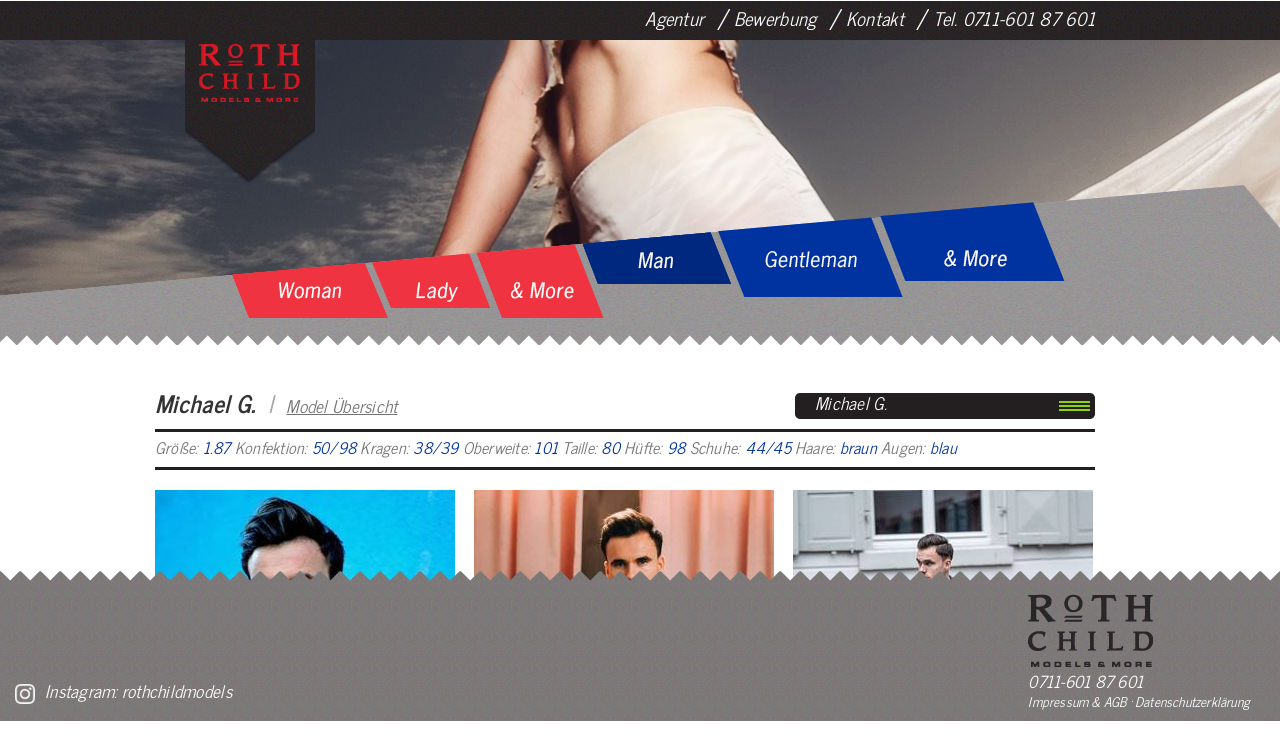

--- FILE ---
content_type: text/html; charset=utf-8
request_url: https://www.rothchild.de/index.php?id=22&L=0&cat=2&itemUid=383
body_size: 7283
content:
<!DOCTYPE html>
<html lang="de">
<head> <script src="https://5f3c395.ccm19.de/app/public/ccm19.js?apiKey=edeaeecf3cc8770063c9b437873c96d66c706db714314682&amp;domain=f29a59c&amp;lang=de_DE" referrerpolicy="origin"></script>
	<meta http-equiv="Content-Type" content="text/html; charset=utf-8">
	<!--
	This website is powered by TYPO3 - inspiring people to share!
	TYPO3 is a free open source Content Management Framework initially created by Kasper Skaarhoj and licensed under GNU/GPL.
	TYPO3 is copyright 1998-2013 of Kasper Skaarhoj. Extensions are copyright of their respective owners.
	Information and contribution at http://typo3.org/
	-->
	<base href="https://www.rothchild.de/">
	
	<meta name="keywords" content="Model, Models, Casting, Werbetypen, Best Ager, Werbemodels, Fotomodels">
	<meta name="robots" content="index,follow">
	<meta name="revisit-after" content="3 days">
	<meta name="country" content="Germany">
	<meta name="city" content="Stuttgart">
	<meta name="zipcode" content="70182">
	<meta name="icbm" content="48.77506,9.18628">
	
	<link rel="stylesheet" type="text/css" media="all"  href="typo3temp/stylesheet_e3a4d281ce.css" />

	<link rel="stylesheet" type="text/css" media="all"  href="typo3conf/ext/rc_models/template/rc_models.css" />

	<link rel="stylesheet" type="text/css" media="all"  href="typo3conf/ext/powermail/Resources/Public/Css/jquery.ui.theme.css" />

	<link rel="stylesheet" type="text/css" media="all"  href="typo3conf/ext/powermail/Resources/Public/Css/jquery.ui.datepicker.css" />

	<link rel="stylesheet" type="text/css" media="all"  href="fileadmin/templates/html/bootstrap/css/bootstrap.min.css" />

	<link rel="stylesheet" type="text/css" media="all"  href="fileadmin/templates/html/layout/layout.css" />

	<link rel="stylesheet" type="text/css" media="all"  href="fileadmin/templates/html/layout/bootstrap_nested_navigation.css" />
<link rel="stylesheet" type="text/css" href="fileadmin/templates/html/layout/csc.css" media="all">
	
	<link rel="stylesheet" type="text/css" media="all"  href="fileadmin/templates/html/layout/rte.css" />

	<link rel="stylesheet" type="text/css" media="all"  href="fileadmin/templates/galleria/themes/classic/galleria.classic.css" />

	<link rel="stylesheet" type="text/css" media="all"  href="fileadmin/templates/fonts/antonio2/antonio.css" />

	<link rel="stylesheet" type="text/css" media="all"  href="fileadmin/templates/html/message.css" />

	<link rel="stylesheet" type="text/css" media="all"  href="fileadmin/templates/html/layout/cookiehinweis.css" />

	<link rel="stylesheet" type="text/css" media="all"  href="fileadmin/templates/html/layout/mobile.css" />
<script src="fileadmin/templates/js/jquery-1.9.1.min.js" type="text/javascript"></script>
	<script src="fileadmin/templates/js/jquery-migrate-1.1.0.min.js" type="text/javascript"></script>
	<script src="fileadmin/templates/js/modernizr.custom.37990.js" type="text/javascript"></script>
	<script src="typo3conf/ext/rc_models/js/mktools.js" type="text/javascript"></script>
	<script src="typo3conf/ext/rc_models/js/rc_models.js" type="text/javascript"></script>
	<script src="fileadmin/templates/html/bootstrap/js/bootstrap.min.js" type="text/javascript"></script>
	<script src="fileadmin/templates/html/layout/layout.js" type="text/javascript"></script>
	<script src="typo3temp/javascript_757c080409.js" type="text/javascript"></script>
	<!--[if lt IE 9]>
	<script src="fileadmin/templates/html/bootstrap/js/html5shiv.js"></script>
	<link media="all" href="fileadmin/templates/html/layout/ie8.css" type="text/css" rel="stylesheet">
	<![endif]-->
	<meta name="viewport" content="width=device-width, initial-scale=1.0" />
	<link rel="icon" href="https://www.rothchild.de/fileadmin/images/favicon.ico" type="image/x-ico; charset=binary"><meta name="viewport" content="width=1024">	<meta name="geo.region" content="DE-BW" />
	<meta name="geo.placename"
	content="Olgastr. 31, 70182, Stuttgart" />
	<meta name="geo.position"
	content="48.77506,9.18628" />
	<script>
	(function(i,s,o,g,r,a,m){i['GoogleAnalyticsObject']=r;i[r]=i[r]||function(){
	(i[r].q=i[r].q||[]).push(arguments)},i[r].l=1*new Date();a=s.createElement(o),
	m=s.getElementsByTagName(o)[0];a.async=1;a.src=g;m.parentNode.insertBefore(a,m)
	})(window,document,'script','//www.google-analytics.com/analytics.js','ga');
	ga('create', 'UA-791750-53', 'rothchild.de');
	ga('set', 'anonymizeIp', true);
	ga('send', 'pageview');
	</script>
	<meta name="keywords" content="Model, Models, Casting, Werbetypen, Best Ager, Werbemodels, Fotomodels" />
	<meta name="viewport" content="width=device-width, initial-scale=1, maximum-scale=1, user-scalable=no">
	<link rel="apple-touch-icon" href="fileadmin/templates/html/layout/images/apple-touch-icon.png">
	
	<link rel="stylesheet" type="text/css" media="screen"  href="typo3conf/ext/rzcolorbox/res/style1/css/colorbox.css" />
<script type="text/javascript" src="typo3conf/ext/rzcolorbox/res/js/jquery.colorbox.js"></script>
	<script type="text/javascript">jQuery(document).ready(function(){jQuery(".rzcolorbox").colorbox({current:"Bild {current} von {total}",opacity:"0.85",transition:"fade",speed:350,slideshowSpeed:2500,rel:"rzcolorbox",previous:"voriges",next:"nächstes",close:"schliessen"});});</script>
	
	<script type="application/ld+json">
	{
	"@context": "http://schema.org",
	"@type": "LocalBusiness",
	"name": "Rothchild Fotomodellagentur GmbH",
	"image": "https://www.rothchild.de/fileadmin/templates/html/layout/images/Rothchild_Logo_Web_Header.png",
	"@id": "",
	"url": "https://www.rothchild.de/",
	"telephone": "0711 60187601",
	"address": {
	"@type": "PostalAddress",
	"streetAddress": "Olgastraße 31",
	"addressLocality": "Stuttgart",
	"postalCode": "70182",
	"addressCountry": "DE"
	},
	"geo": {
	"@type": "GeoCoordinates",
	"latitude": 48.77503100000001,
	"longitude": 9.186231799999973
	},
	"sameAs": "https://www.instagram.com/rothchildmodels/"
	}
	</script>
	<title>Michael G. - Rothchild Models And More</title>
	<link rel="canonical" href="https://www.rothchild.de/index.php?id=22&itemDetailId=383" />
</head>
<body>
	<div id="message"></div>
	<div id="container-content" class="container">
		
		<div id="headbar">
			<div id="catmenu"><div id="bigimg"  style="background:url(typo3temp/GB/84970a9673.png) no-repeat center top;"><div id="catmenu-bg" style="background:url(fileadmin/templates/html/layout/images/catmenu/catmenu-bg.png) no-repeat center bottom;"><div id="catmenu-bg-inner" style="background:url(fileadmin/templates/html/layout/images/catmenu/header_navi_zacken.png) repeat-x center bottom;"><div id="ro-container"><img id="catmenu-ro-1" data-cmid="1" class="catmenu-ro" src="fileadmin/templates/html/layout/images/catmenu/catmenu-ro-1.png" usemap="#catmenu_ro_1"><img id="catmenu-ro-2" data-cmid="2" class="catmenu-ro" src="fileadmin/templates/html/layout/images/catmenu/catmenu-ro-2.png" usemap="#catmenu_ro_2"><img id="catmenu-ro-3" data-cmid="3" class="catmenu-ro" src="fileadmin/templates/html/layout/images/catmenu/catmenu-ro-3.png" usemap="#catmenu_ro_3"><img id="catmenu-ro-5" data-cmid="5" class="catmenu-ro" src="fileadmin/templates/html/layout/images/catmenu/catmenu-ro-5.png" usemap="#catmenu_ro_5"><img id="catmenu-ro-6" data-cmid="6" class="catmenu-ro" src="fileadmin/templates/html/layout/images/catmenu/catmenu-ro-6.png" usemap="#catmenu_ro_6"><img id="catmenu-ro-7" data-cmid="7" class="catmenu-ro" src="fileadmin/templates/html/layout/images/catmenu/catmenu-ro-7.png" usemap="#catmenu_ro_7"><img id="catmenu-no-1" data-cmid="1" class="catmenu-no" src="fileadmin/templates/html/layout/images/catmenu/catmenu-no-1.png" usemap="#catmenu_ro_1"><img id="catmenu-no-2" data-cmid="2" class="catmenu-no" src="fileadmin/templates/html/layout/images/catmenu/catmenu-no-2.png" usemap="#catmenu_ro_2"><img id="catmenu-no-3" data-cmid="3" class="catmenu-no" src="fileadmin/templates/html/layout/images/catmenu/catmenu-no-3.png" usemap="#catmenu_ro_3"><img id="catmenu-no-5" data-cmid="5" class="catmenu-no" src="fileadmin/templates/html/layout/images/catmenu/catmenu-no-5.png" usemap="#catmenu_ro_5"><img id="catmenu-no-6" data-cmid="6" class="catmenu-no" src="fileadmin/templates/html/layout/images/catmenu/catmenu-no-6.png" usemap="#catmenu_ro_6"><img id="catmenu-no-7" data-cmid="7" class="catmenu-no" src="fileadmin/templates/html/layout/images/catmenu/catmenu-no-7.png" usemap="#catmenu_ro_7"><map name="catmenu_ro_1">
				<area id="catmenu-ro-map-1" data-cmid="1" class="catmenu-ro-map" shape="poly" alt="" coords="185,81, 153,0, 0,14, 25,81" href="index.php?id=22&cat=1" >
				<area  data-cmid="7" class="catmenu-help-map" shape="poly" alt="" coords="160,0, 185,0, 185,70" href="index.php?id=22&cat=7" >
				</map><map name="catmenu_ro_2">
				<area id="catmenu-ro-map-2" data-cmid="2" class="catmenu-ro-map" shape="poly" alt="" coords="150,52, 130,0, 0,12, 15,52" href="index.php?id=22&cat=2" >
				</map><map name="catmenu_ro_3">
				<area id="catmenu-ro-map-3" data-cmid="3" class="catmenu-ro-map" shape="poly" alt="" coords="118,54, 97,0, 0,9, 16,54" href="index.php?id=22&cat=3" >
				</map><map name="catmenu_ro_5">
				<area id="catmenu-ro-map-5" data-cmid="5" class="catmenu-ro-map" shape="poly" alt="" coords="154,54, 133,0, 0,12, 15,54" href="index.php?id=22&cat=5" >
				</map><map name="catmenu_ro_6">
				<area id="catmenu-ro-map-6" data-cmid="6" class="catmenu-ro-map" shape="poly" alt="" coords="126,73, 98,0, 0,9, 24,73" href="index.php?id=22&cat=6" >
				</map><map name="catmenu_ro_7">
				<area id="catmenu-ro-map-7" data-cmid="7" class="catmenu-ro-map" shape="poly" alt="" coords="0,15, 155,1, 186,81, 26,81" href="index.php?id=22&cat=7" >
				<area  data-cmid="1" class="catmenu-ro-map" shape="poly" alt="" coords="22,81, 0,25, 0,81" href="index.php?id=22&cat=1" >
				</map></div></div></div></div></div>
				<div id="blackhead"></div>
			</div>
			<div class="menu-icon"><span></span><span></span><span></span><span></span></div>
			<div class="mobile-menu"><ul class="mobile-menu-list"><li><a href="agentur/about-us.html" >About us</a></li><li><a href="modelbuchung.html" >Modelbuchung</a></li><li>News</li><li><a href="bewerbung.html" >Bewerbung</a></li><li><a href="kontakt.html" >Kontakt</a></li><li class="has-dropdown"><span>Models</span><ul class="dropdown"><li><a href="https://www.rothchild.de/index.php?id=22&amp;cat=5" >Woman</a></li><li><a href="https://www.rothchild.de/index.php?id=22&amp;cat=3" >Lady</a></li><li><a href="https://www.rothchild.de/index.php?id=22&amp;cat=6" >& More</a></li><li><a href="https://www.rothchild.de/index.php?id=22&amp;cat=2" >Man</a></li><li><a href="https://www.rothchild.de/index.php?id=22&amp;cat=1" >Gentleman</a></li><li><a href="https://www.rothchild.de/index.php?id=22&amp;cat=7" >& More</a></li></ul></li></ul></div>
			
			<div class="row">
				<div id="header" class="span12">
					<div id="main-navigation"><span class="mitem-container"><a href="agentur/about-us.html"  >Agentur</a>&nbsp;<img src="fileadmin/templates/html/layout/images/slash.png" alt="/">&nbsp;<div class="msubitems"><a href="agentur/about-us.html"  >About us</a>&nbsp;<img src="fileadmin/templates/html/layout/images/slash.png" alt="/">&nbsp;<a href="modelbuchung.html"  >Modelbuchung</a></div></span><span class="mitem-container"><a href="bewerbung.html"  >Bewerbung</a>&nbsp;<img src="fileadmin/templates/html/layout/images/slash.png" alt="/">&nbsp;</span><span class="mitem-container"><a href="kontakt.html"  >Kontakt</a>&nbsp;<img src="fileadmin/templates/html/layout/images/slash.png" alt="/">&nbsp;</span>Tel. 0711-601 87 601	<div id="zipfel">
						<a href="https://www.rothchild.de/"><img src="fileadmin/templates/html/layout/images/Rothchild_Logo_Web_Header.png" alt="Rothchild Models &amp; More" title="Rothchild Models &amp; More"></a>
					</div></div>
				</div>
			</div>
			
			<div class="row">
				
				<div id="basic-content" class="span12">
					
					<div id="c77" class="csc-default layout-0">
					
					
					<div class="tx-rcmodels-pi1">
						
						<section id="searchbar"  data-script="index.php?id=22&amp;L=0&amp;cat=2&amp;itemUid=383">
						
						<div id="backlink" class="">
							
							<span id="backlink-name">
							Michael G.
							</span>
							<span id="backlink-text">
							&nbsp;I&nbsp;
							<a href="index.php?id=22&amp;L=0&amp;cat=2#item-383" title="Model &Uuml;bersicht">
							Model &Uuml;bersicht
							</a>
							</span>
						</div>
						<div id="btn-model-direct">Michael G.</div>
						
						<div id="direct-modellist">
							<p class="dml-item " data-script="index.php?id=22&amp;L=0&amp;cat=2"><a href="index.php?id=22&amp;L=0&amp;cat=2" >Auswahl aufheben</a></p>
							<p class="dml-item " data-script="index.php?id=22&amp;L=0&amp;cat=2&itemUid=398"><a href="index.php?id=22&amp;L=0&amp;cat=2&itemUid=398" >Aaron</a></p>
							<p class="dml-item " data-script="index.php?id=22&amp;L=0&amp;cat=2&itemUid=181"><a href="index.php?id=22&amp;L=0&amp;cat=2&itemUid=181" >Aleksandar</a></p>
							<p class="dml-item " data-script="index.php?id=22&amp;L=0&amp;cat=2&itemUid=522"><a href="index.php?id=22&amp;L=0&amp;cat=2&itemUid=522" >Andre</a></p>
							<p class="dml-item " data-script="index.php?id=22&amp;L=0&amp;cat=2&itemUid=495"><a href="index.php?id=22&amp;L=0&amp;cat=2&itemUid=495" >Andreas M.</a></p>
							<p class="dml-item " data-script="index.php?id=22&amp;L=0&amp;cat=2&itemUid=143"><a href="index.php?id=22&amp;L=0&amp;cat=2&itemUid=143" >Armin</a></p>
							<p class="dml-item " data-script="index.php?id=22&amp;L=0&amp;cat=2&itemUid=397"><a href="index.php?id=22&amp;L=0&amp;cat=2&itemUid=397" >Benny</a></p>
							<p class="dml-item " data-script="index.php?id=22&amp;L=0&amp;cat=2&itemUid=142"><a href="index.php?id=22&amp;L=0&amp;cat=2&itemUid=142" >Björn</a></p>
							<p class="dml-item " data-script="index.php?id=22&amp;L=0&amp;cat=2&itemUid=428"><a href="index.php?id=22&amp;L=0&amp;cat=2&itemUid=428" >Brandy</a></p>
							<p class="dml-item " data-script="index.php?id=22&amp;L=0&amp;cat=2&itemUid=223"><a href="index.php?id=22&amp;L=0&amp;cat=2&itemUid=223" >Chris</a></p>
							<p class="dml-item " data-script="index.php?id=22&amp;L=0&amp;cat=2&itemUid=63"><a href="index.php?id=22&amp;L=0&amp;cat=2&itemUid=63" >Christian E.</a></p>
							<p class="dml-item " data-script="index.php?id=22&amp;L=0&amp;cat=2&itemUid=474"><a href="index.php?id=22&amp;L=0&amp;cat=2&itemUid=474" >Daniel</a></p>
							<p class="dml-item " data-script="index.php?id=22&amp;L=0&amp;cat=2&itemUid=460"><a href="index.php?id=22&amp;L=0&amp;cat=2&itemUid=460" >Darius</a></p>
							<p class="dml-item " data-script="index.php?id=22&amp;L=0&amp;cat=2&itemUid=17"><a href="index.php?id=22&amp;L=0&amp;cat=2&itemUid=17" >Etienne</a></p>
							<p class="dml-item " data-script="index.php?id=22&amp;L=0&amp;cat=2&itemUid=458"><a href="index.php?id=22&amp;L=0&amp;cat=2&itemUid=458" >Felix</a></p>
							<p class="dml-item " data-script="index.php?id=22&amp;L=0&amp;cat=2&itemUid=536"><a href="index.php?id=22&amp;L=0&amp;cat=2&itemUid=536" >Finn</a></p>
							<p class="dml-item " data-script="index.php?id=22&amp;L=0&amp;cat=2&itemUid=158"><a href="index.php?id=22&amp;L=0&amp;cat=2&itemUid=158" >Florian</a></p>
							<p class="dml-item " data-script="index.php?id=22&amp;L=0&amp;cat=2&itemUid=161"><a href="index.php?id=22&amp;L=0&amp;cat=2&itemUid=161" >Frank</a></p>
							<p class="dml-item " data-script="index.php?id=22&amp;L=0&amp;cat=2&itemUid=266"><a href="index.php?id=22&amp;L=0&amp;cat=2&itemUid=266" >Guli</a></p>
							<p class="dml-item " data-script="index.php?id=22&amp;L=0&amp;cat=2&itemUid=506"><a href="index.php?id=22&amp;L=0&amp;cat=2&itemUid=506" >Jannik</a></p>
							<p class="dml-item " data-script="index.php?id=22&amp;L=0&amp;cat=2&itemUid=465"><a href="index.php?id=22&amp;L=0&amp;cat=2&itemUid=465" >Joel</a></p>
							<p class="dml-item " data-script="index.php?id=22&amp;L=0&amp;cat=2&itemUid=61"><a href="index.php?id=22&amp;L=0&amp;cat=2&itemUid=61" >Johannes</a></p>
							<p class="dml-item " data-script="index.php?id=22&amp;L=0&amp;cat=2&itemUid=228"><a href="index.php?id=22&amp;L=0&amp;cat=2&itemUid=228" >Julian</a></p>
							<p class="dml-item " data-script="index.php?id=22&amp;L=0&amp;cat=2&itemUid=109"><a href="index.php?id=22&amp;L=0&amp;cat=2&itemUid=109" >Klaudio</a></p>
							<p class="dml-item " data-script="index.php?id=22&amp;L=0&amp;cat=2&itemUid=448"><a href="index.php?id=22&amp;L=0&amp;cat=2&itemUid=448" >Lukas W.</a></p>
							<p class="dml-item " data-script="index.php?id=22&amp;L=0&amp;cat=2&itemUid=514"><a href="index.php?id=22&amp;L=0&amp;cat=2&itemUid=514" >Marc</a></p>
							<p class="dml-item " data-script="index.php?id=22&amp;L=0&amp;cat=2&itemUid=453"><a href="index.php?id=22&amp;L=0&amp;cat=2&itemUid=453" >Marco</a></p>
							<p class="dml-item " data-script="index.php?id=22&amp;L=0&amp;cat=2&itemUid=153"><a href="index.php?id=22&amp;L=0&amp;cat=2&itemUid=153" >Marcus</a></p>
							<p class="dml-item " data-script="index.php?id=22&amp;L=0&amp;cat=2&itemUid=365"><a href="index.php?id=22&amp;L=0&amp;cat=2&itemUid=365" >Michael</a></p>
							<p class="dml-item dml-item-selected" data-script="index.php?id=22&amp;L=0&amp;cat=2&itemUid=383"><a href="index.php?id=22&amp;L=0&amp;cat=2&itemUid=383" >Michael G.</a></p>
							<p class="dml-item " data-script="index.php?id=22&amp;L=0&amp;cat=2&itemUid=439"><a href="index.php?id=22&amp;L=0&amp;cat=2&itemUid=439" >Michael M.</a></p>
							<p class="dml-item " data-script="index.php?id=22&amp;L=0&amp;cat=2&itemUid=535"><a href="index.php?id=22&amp;L=0&amp;cat=2&itemUid=535" >Michel</a></p>
							<p class="dml-item " data-script="index.php?id=22&amp;L=0&amp;cat=2&itemUid=395"><a href="index.php?id=22&amp;L=0&amp;cat=2&itemUid=395" >Nicky</a></p>
							<p class="dml-item " data-script="index.php?id=22&amp;L=0&amp;cat=2&itemUid=528"><a href="index.php?id=22&amp;L=0&amp;cat=2&itemUid=528" >Nils</a></p>
							<p class="dml-item " data-script="index.php?id=22&amp;L=0&amp;cat=2&itemUid=527"><a href="index.php?id=22&amp;L=0&amp;cat=2&itemUid=527" >Pascal T.</a></p>
							<p class="dml-item " data-script="index.php?id=22&amp;L=0&amp;cat=2&itemUid=425"><a href="index.php?id=22&amp;L=0&amp;cat=2&itemUid=425" >Patrick</a></p>
							<p class="dml-item " data-script="index.php?id=22&amp;L=0&amp;cat=2&itemUid=401"><a href="index.php?id=22&amp;L=0&amp;cat=2&itemUid=401" >Peter Frédéric</a></p>
							<p class="dml-item " data-script="index.php?id=22&amp;L=0&amp;cat=2&itemUid=524"><a href="index.php?id=22&amp;L=0&amp;cat=2&itemUid=524" >Raphael</a></p>
							<p class="dml-item " data-script="index.php?id=22&amp;L=0&amp;cat=2&itemUid=103"><a href="index.php?id=22&amp;L=0&amp;cat=2&itemUid=103" >Rayk</a></p>
							<p class="dml-item " data-script="index.php?id=22&amp;L=0&amp;cat=2&itemUid=382"><a href="index.php?id=22&amp;L=0&amp;cat=2&itemUid=382" >René </a></p>
							<p class="dml-item " data-script="index.php?id=22&amp;L=0&amp;cat=2&itemUid=106"><a href="index.php?id=22&amp;L=0&amp;cat=2&itemUid=106" >Stefan R.</a></p>
							<p class="dml-item " data-script="index.php?id=22&amp;L=0&amp;cat=2&itemUid=484"><a href="index.php?id=22&amp;L=0&amp;cat=2&itemUid=484" >Steffen</a></p>
							<p class="dml-item " data-script="index.php?id=22&amp;L=0&amp;cat=2&itemUid=459"><a href="index.php?id=22&amp;L=0&amp;cat=2&itemUid=459" >Steffen Z.</a></p>
							<p class="dml-item " data-script="index.php?id=22&amp;L=0&amp;cat=2&itemUid=124"><a href="index.php?id=22&amp;L=0&amp;cat=2&itemUid=124" >Thomas F.</a></p>
							<p class="dml-item " data-script="index.php?id=22&amp;L=0&amp;cat=2&itemUid=518"><a href="index.php?id=22&amp;L=0&amp;cat=2&itemUid=518" >Timo </a></p>
							<p class="dml-item " data-script="index.php?id=22&amp;L=0&amp;cat=2&itemUid=456"><a href="index.php?id=22&amp;L=0&amp;cat=2&itemUid=456" >Timothy</a></p>
							<p class="dml-item " data-script="index.php?id=22&amp;L=0&amp;cat=2&itemUid=523"><a href="index.php?id=22&amp;L=0&amp;cat=2&itemUid=523" >Tristan</a></p>
							<p class="dml-item " data-script="index.php?id=22&amp;L=0&amp;cat=2&itemUid=333"><a href="index.php?id=22&amp;L=0&amp;cat=2&itemUid=333" >Vasili</a></p>
							<p class="dml-item " data-script="index.php?id=22&amp;L=0&amp;cat=2&itemUid=331"><a href="index.php?id=22&amp;L=0&amp;cat=2&itemUid=331" >Özkan</a></p>
						</div>
						
						</section>
						
						
						<section id="itemDetails" data-imgoncard="0" data-addingItemId="0">
						
						
						<ul class="rcm-list rcm-list-item-properties">
							<li class="rcm-item rcm-item-property">
							
							<span class="prop-label">Gr&#246;&szlig;e:</span>&nbsp;<span class="prop-value male">1.87</span>&nbsp;
							</li>
							<li class="rcm-item rcm-item-property">
							
							<span class="prop-label">Konfektion:</span>&nbsp;<span class="prop-value male">50/98</span>&nbsp;
							</li>
							<li class="rcm-item rcm-item-property">
							
							<span class="prop-label">Kragen:</span>&nbsp;<span class="prop-value male">38/39</span>&nbsp;
							</li>
							<li class="rcm-item rcm-item-property">
							
							<span class="prop-label">Oberweite:</span>&nbsp;<span class="prop-value male">101</span>&nbsp;
							</li>
							<li class="rcm-item rcm-item-property">
							
							<span class="prop-label">Taille:</span>&nbsp;<span class="prop-value male">80</span>&nbsp;
							</li>
							<li class="rcm-item rcm-item-property">
							
							<span class="prop-label">H&uuml;fte:</span>&nbsp;<span class="prop-value male">98</span>&nbsp;
							</li>
							<li class="rcm-item rcm-item-property">
							
							<span class="prop-label">Schuhe:</span>&nbsp;<span class="prop-value male">44/45</span>&nbsp;
							</li>
							<li class="rcm-item rcm-item-property">
							
							<span class="prop-label">Haare:</span>&nbsp;<span class="prop-value male">braun</span>&nbsp;
							</li>
							<li class="rcm-item rcm-item-property">
							
							<span class="prop-label">Augen:</span>&nbsp;<span class="prop-value male">blau</span>&nbsp;
							</li>
						</ul>
						
						
						<ul class="rcm-list rcm-list-item-pic">
							<li class="rcm-item rcm-item-item-pic ">
							<div class="pic-container">
								
								<img src="typo3temp/GB/14813cdc74.jpg" title="" alt="Fotomodell Michael G. aus Karlsruhe">
								
								
							</div>
							
						<div class="options " id="item-options-1X383"  data-noicon="typo3conf/ext/rc_models/template/images/Rothchild_Photo_Grau.png" data-roicon="typo3conf/ext/rc_models/template/images/Rothchild_Photo_Man.png">
							
							<span id="span-add-item-1X383" class="span-add-item ">
							<img src="typo3conf/ext/rc_models/template/images/Rothchild_Photo_Grau.png" title="Zu Sedcard hinzuf&uuml;gen" alt="Zu Sedcard hinzuf&uuml;gen" class="add-scitem-icon xicon  " id="add-item-icon-1X383"  data-itemid="383" data-picnum="1"  data-script="index.php?id=22&amp;L=0&addScItem=1&itemDetailId=383" data-picurl="dXBsb2Fkcy90eF9yY21vZGVscy9taWNoYWVsXzQ0LmpwZw==" onclick="return false;">
							<a href="#" onclick="return false;" title="Zu Sedcard hinzuf&uuml;gen" class="add-scitem-icon xicon ro-male " id="add-item-text-1X383" data-itemid="383" data-picnum="1"  data-script="index.php?id=22&amp;L=0&addScItem=1&itemDetailId=383" data-picurl="dXBsb2Fkcy90eF9yY21vZGVscy9taWNoYWVsXzQ0LmpwZw==" onclick="return false;">
							Zu Sedcard hinzuf&uuml;gen
							</a>
							</span>
							<span id="span-on-card-1X383" class="span-on-card hidden">
							<img src="typo3conf/ext/rc_models/template/images/Rothchild_Photo_Man.png" title="Zu Sedcard hinzugef&uuml;gt" alt="Zu Sedcard hinzugef&uuml;gt" class=" " id="on-card-icon-1X383" >
							
							<span class="is-on-card male">
							Zu Sedcard hinzugef&uuml;gt
							</span>
							</span>
						</div>
						</li>
						<li class="rcm-item rcm-item-item-pic ">
						<div class="pic-container">
							
							<img src="typo3temp/GB/72be2359be.jpg" title="" alt="Fotomodell Michael G. aus Karlsruhe">
							
							
						</div>
						
					<div class="options " id="item-options-2X383"  data-noicon="typo3conf/ext/rc_models/template/images/Rothchild_Photo_Grau.png" data-roicon="typo3conf/ext/rc_models/template/images/Rothchild_Photo_Man.png">
						
						<span id="span-add-item-2X383" class="span-add-item ">
						<img src="typo3conf/ext/rc_models/template/images/Rothchild_Photo_Grau.png" title="Zu Sedcard hinzuf&uuml;gen" alt="Zu Sedcard hinzuf&uuml;gen" class="add-scitem-icon xicon  " id="add-item-icon-2X383"  data-itemid="383" data-picnum="2"  data-script="index.php?id=22&amp;L=0&addScItem=1&itemDetailId=383" data-picurl="dXBsb2Fkcy90eF9yY21vZGVscy9taWNoYWVsXzMwLmpwZw==" onclick="return false;">
						<a href="#" onclick="return false;" title="Zu Sedcard hinzuf&uuml;gen" class="add-scitem-icon xicon ro-male " id="add-item-text-2X383" data-itemid="383" data-picnum="2"  data-script="index.php?id=22&amp;L=0&addScItem=1&itemDetailId=383" data-picurl="dXBsb2Fkcy90eF9yY21vZGVscy9taWNoYWVsXzMwLmpwZw==" onclick="return false;">
						Zu Sedcard hinzuf&uuml;gen
						</a>
						</span>
						<span id="span-on-card-2X383" class="span-on-card hidden">
						<img src="typo3conf/ext/rc_models/template/images/Rothchild_Photo_Man.png" title="Zu Sedcard hinzugef&uuml;gt" alt="Zu Sedcard hinzugef&uuml;gt" class=" " id="on-card-icon-2X383" >
						
						<span class="is-on-card male">
						Zu Sedcard hinzugef&uuml;gt
						</span>
						</span>
					</div>
					</li>
					<li class="rcm-item rcm-item-item-pic no-right-margin">
					<div class="pic-container">
						
						<img src="typo3temp/GB/f76af1b4ff.jpg" title="" alt="Fotomodell Michael G. aus Karlsruhe">
						
						
					</div>
					
				<div class="options " id="item-options-3X383"  data-noicon="typo3conf/ext/rc_models/template/images/Rothchild_Photo_Grau.png" data-roicon="typo3conf/ext/rc_models/template/images/Rothchild_Photo_Man.png">
					
					<span id="span-add-item-3X383" class="span-add-item ">
					<img src="typo3conf/ext/rc_models/template/images/Rothchild_Photo_Grau.png" title="Zu Sedcard hinzuf&uuml;gen" alt="Zu Sedcard hinzuf&uuml;gen" class="add-scitem-icon xicon  " id="add-item-icon-3X383"  data-itemid="383" data-picnum="3"  data-script="index.php?id=22&amp;L=0&addScItem=1&itemDetailId=383" data-picurl="dXBsb2Fkcy90eF9yY21vZGVscy9taWNoYWVsXzQyLmpwZw==" onclick="return false;">
					<a href="#" onclick="return false;" title="Zu Sedcard hinzuf&uuml;gen" class="add-scitem-icon xicon ro-male " id="add-item-text-3X383" data-itemid="383" data-picnum="3"  data-script="index.php?id=22&amp;L=0&addScItem=1&itemDetailId=383" data-picurl="dXBsb2Fkcy90eF9yY21vZGVscy9taWNoYWVsXzQyLmpwZw==" onclick="return false;">
					Zu Sedcard hinzuf&uuml;gen
					</a>
					</span>
					<span id="span-on-card-3X383" class="span-on-card hidden">
					<img src="typo3conf/ext/rc_models/template/images/Rothchild_Photo_Man.png" title="Zu Sedcard hinzugef&uuml;gt" alt="Zu Sedcard hinzugef&uuml;gt" class=" " id="on-card-icon-3X383" >
					
					<span class="is-on-card male">
					Zu Sedcard hinzugef&uuml;gt
					</span>
					</span>
				</div>
				</li>
				<li class="rcm-item rcm-item-item-pic ">
				<div class="pic-container">
					
					<img src="typo3temp/GB/8e8db13fb5.jpg" title="" alt="Fotomodell Michael G. aus Karlsruhe">
					
					
				</div>
				
			<div class="options " id="item-options-4X383"  data-noicon="typo3conf/ext/rc_models/template/images/Rothchild_Photo_Grau.png" data-roicon="typo3conf/ext/rc_models/template/images/Rothchild_Photo_Man.png">
				
				<span id="span-add-item-4X383" class="span-add-item ">
				<img src="typo3conf/ext/rc_models/template/images/Rothchild_Photo_Grau.png" title="Zu Sedcard hinzuf&uuml;gen" alt="Zu Sedcard hinzuf&uuml;gen" class="add-scitem-icon xicon  " id="add-item-icon-4X383"  data-itemid="383" data-picnum="4"  data-script="index.php?id=22&amp;L=0&addScItem=1&itemDetailId=383" data-picurl="dXBsb2Fkcy90eF9yY21vZGVscy9taWNoYWVsXzQ1LmpwZw==" onclick="return false;">
				<a href="#" onclick="return false;" title="Zu Sedcard hinzuf&uuml;gen" class="add-scitem-icon xicon ro-male " id="add-item-text-4X383" data-itemid="383" data-picnum="4"  data-script="index.php?id=22&amp;L=0&addScItem=1&itemDetailId=383" data-picurl="dXBsb2Fkcy90eF9yY21vZGVscy9taWNoYWVsXzQ1LmpwZw==" onclick="return false;">
				Zu Sedcard hinzuf&uuml;gen
				</a>
				</span>
				<span id="span-on-card-4X383" class="span-on-card hidden">
				<img src="typo3conf/ext/rc_models/template/images/Rothchild_Photo_Man.png" title="Zu Sedcard hinzugef&uuml;gt" alt="Zu Sedcard hinzugef&uuml;gt" class=" " id="on-card-icon-4X383" >
				
				<span class="is-on-card male">
				Zu Sedcard hinzugef&uuml;gt
				</span>
				</span>
			</div>
			</li>
			<li class="rcm-item rcm-item-item-pic ">
			<div class="pic-container">
				
				<img src="typo3temp/GB/059e0eed8a.jpg" title="" alt="Fotomodell Michael G. aus Karlsruhe">
				
				
			</div>
			
		<div class="options " id="item-options-5X383"  data-noicon="typo3conf/ext/rc_models/template/images/Rothchild_Photo_Grau.png" data-roicon="typo3conf/ext/rc_models/template/images/Rothchild_Photo_Man.png">
			
			<span id="span-add-item-5X383" class="span-add-item ">
			<img src="typo3conf/ext/rc_models/template/images/Rothchild_Photo_Grau.png" title="Zu Sedcard hinzuf&uuml;gen" alt="Zu Sedcard hinzuf&uuml;gen" class="add-scitem-icon xicon  " id="add-item-icon-5X383"  data-itemid="383" data-picnum="5"  data-script="index.php?id=22&amp;L=0&addScItem=1&itemDetailId=383" data-picurl="dXBsb2Fkcy90eF9yY21vZGVscy9taWNoYWVsXzQ2LmpwZw==" onclick="return false;">
			<a href="#" onclick="return false;" title="Zu Sedcard hinzuf&uuml;gen" class="add-scitem-icon xicon ro-male " id="add-item-text-5X383" data-itemid="383" data-picnum="5"  data-script="index.php?id=22&amp;L=0&addScItem=1&itemDetailId=383" data-picurl="dXBsb2Fkcy90eF9yY21vZGVscy9taWNoYWVsXzQ2LmpwZw==" onclick="return false;">
			Zu Sedcard hinzuf&uuml;gen
			</a>
			</span>
			<span id="span-on-card-5X383" class="span-on-card hidden">
			<img src="typo3conf/ext/rc_models/template/images/Rothchild_Photo_Man.png" title="Zu Sedcard hinzugef&uuml;gt" alt="Zu Sedcard hinzugef&uuml;gt" class=" " id="on-card-icon-5X383" >
			
			<span class="is-on-card male">
			Zu Sedcard hinzugef&uuml;gt
			</span>
			</span>
		</div>
		</li>
		<li class="rcm-item rcm-item-item-pic no-right-margin">
		<div class="pic-container">
			
			<img src="typo3temp/GB/8247c4659f.jpg" title="" alt="Fotomodell Michael G. aus Karlsruhe">
			
			
		</div>
		
	<div class="options " id="item-options-6X383"  data-noicon="typo3conf/ext/rc_models/template/images/Rothchild_Photo_Grau.png" data-roicon="typo3conf/ext/rc_models/template/images/Rothchild_Photo_Man.png">
		
		<span id="span-add-item-6X383" class="span-add-item ">
		<img src="typo3conf/ext/rc_models/template/images/Rothchild_Photo_Grau.png" title="Zu Sedcard hinzuf&uuml;gen" alt="Zu Sedcard hinzuf&uuml;gen" class="add-scitem-icon xicon  " id="add-item-icon-6X383"  data-itemid="383" data-picnum="6"  data-script="index.php?id=22&amp;L=0&addScItem=1&itemDetailId=383" data-picurl="dXBsb2Fkcy90eF9yY21vZGVscy9taWNoYWVsXzI3LmpwZw==" onclick="return false;">
		<a href="#" onclick="return false;" title="Zu Sedcard hinzuf&uuml;gen" class="add-scitem-icon xicon ro-male " id="add-item-text-6X383" data-itemid="383" data-picnum="6"  data-script="index.php?id=22&amp;L=0&addScItem=1&itemDetailId=383" data-picurl="dXBsb2Fkcy90eF9yY21vZGVscy9taWNoYWVsXzI3LmpwZw==" onclick="return false;">
		Zu Sedcard hinzuf&uuml;gen
		</a>
		</span>
		<span id="span-on-card-6X383" class="span-on-card hidden">
		<img src="typo3conf/ext/rc_models/template/images/Rothchild_Photo_Man.png" title="Zu Sedcard hinzugef&uuml;gt" alt="Zu Sedcard hinzugef&uuml;gt" class=" " id="on-card-icon-6X383" >
		
		<span class="is-on-card male">
		Zu Sedcard hinzugef&uuml;gt
		</span>
		</span>
	</div>
	</li>
	<li class="rcm-item rcm-item-item-pic ">
	<div class="pic-container">
		
		<img src="typo3temp/GB/d779f8cd3e.jpg" title="" alt="Fotomodell Michael G. aus Karlsruhe">
		
		
	</div>
	
<div class="options " id="item-options-7X383"  data-noicon="typo3conf/ext/rc_models/template/images/Rothchild_Photo_Grau.png" data-roicon="typo3conf/ext/rc_models/template/images/Rothchild_Photo_Man.png">
	
	<span id="span-add-item-7X383" class="span-add-item ">
	<img src="typo3conf/ext/rc_models/template/images/Rothchild_Photo_Grau.png" title="Zu Sedcard hinzuf&uuml;gen" alt="Zu Sedcard hinzuf&uuml;gen" class="add-scitem-icon xicon  " id="add-item-icon-7X383"  data-itemid="383" data-picnum="7"  data-script="index.php?id=22&amp;L=0&addScItem=1&itemDetailId=383" data-picurl="dXBsb2Fkcy90eF9yY21vZGVscy9taWNoYWVsXzIzLmpwZw==" onclick="return false;">
	<a href="#" onclick="return false;" title="Zu Sedcard hinzuf&uuml;gen" class="add-scitem-icon xicon ro-male " id="add-item-text-7X383" data-itemid="383" data-picnum="7"  data-script="index.php?id=22&amp;L=0&addScItem=1&itemDetailId=383" data-picurl="dXBsb2Fkcy90eF9yY21vZGVscy9taWNoYWVsXzIzLmpwZw==" onclick="return false;">
	Zu Sedcard hinzuf&uuml;gen
	</a>
	</span>
	<span id="span-on-card-7X383" class="span-on-card hidden">
	<img src="typo3conf/ext/rc_models/template/images/Rothchild_Photo_Man.png" title="Zu Sedcard hinzugef&uuml;gt" alt="Zu Sedcard hinzugef&uuml;gt" class=" " id="on-card-icon-7X383" >
	
	<span class="is-on-card male">
	Zu Sedcard hinzugef&uuml;gt
	</span>
	</span>
</div>
</li>
<li class="rcm-item rcm-item-item-pic ">
<div class="pic-container">
	
	<img src="typo3temp/GB/b08b567f5e.jpg" title="" alt="Fotomodell Michael G. aus Karlsruhe">
	
	
</div>

<div class="options " id="item-options-8X383"  data-noicon="typo3conf/ext/rc_models/template/images/Rothchild_Photo_Grau.png" data-roicon="typo3conf/ext/rc_models/template/images/Rothchild_Photo_Man.png">

<span id="span-add-item-8X383" class="span-add-item ">
<img src="typo3conf/ext/rc_models/template/images/Rothchild_Photo_Grau.png" title="Zu Sedcard hinzuf&uuml;gen" alt="Zu Sedcard hinzuf&uuml;gen" class="add-scitem-icon xicon  " id="add-item-icon-8X383"  data-itemid="383" data-picnum="8"  data-script="index.php?id=22&amp;L=0&addScItem=1&itemDetailId=383" data-picurl="dXBsb2Fkcy90eF9yY21vZGVscy9taWNoYWVsXzM0LmpwZw==" onclick="return false;">
<a href="#" onclick="return false;" title="Zu Sedcard hinzuf&uuml;gen" class="add-scitem-icon xicon ro-male " id="add-item-text-8X383" data-itemid="383" data-picnum="8"  data-script="index.php?id=22&amp;L=0&addScItem=1&itemDetailId=383" data-picurl="dXBsb2Fkcy90eF9yY21vZGVscy9taWNoYWVsXzM0LmpwZw==" onclick="return false;">
Zu Sedcard hinzuf&uuml;gen
</a>
</span>
<span id="span-on-card-8X383" class="span-on-card hidden">
<img src="typo3conf/ext/rc_models/template/images/Rothchild_Photo_Man.png" title="Zu Sedcard hinzugef&uuml;gt" alt="Zu Sedcard hinzugef&uuml;gt" class=" " id="on-card-icon-8X383" >

<span class="is-on-card male">
Zu Sedcard hinzugef&uuml;gt
</span>
</span>
</div>
</li>
<li class="rcm-item rcm-item-item-pic no-right-margin">
<div class="pic-container">

<img src="typo3temp/GB/0025d28880.jpg" title="" alt="Fotomodell Michael G. aus Karlsruhe">


</div>

<div class="options " id="item-options-9X383"  data-noicon="typo3conf/ext/rc_models/template/images/Rothchild_Photo_Grau.png" data-roicon="typo3conf/ext/rc_models/template/images/Rothchild_Photo_Man.png">

<span id="span-add-item-9X383" class="span-add-item ">
<img src="typo3conf/ext/rc_models/template/images/Rothchild_Photo_Grau.png" title="Zu Sedcard hinzuf&uuml;gen" alt="Zu Sedcard hinzuf&uuml;gen" class="add-scitem-icon xicon  " id="add-item-icon-9X383"  data-itemid="383" data-picnum="9"  data-script="index.php?id=22&amp;L=0&addScItem=1&itemDetailId=383" data-picurl="dXBsb2Fkcy90eF9yY21vZGVscy9taWNoYWVsXzI1LmpwZw==" onclick="return false;">
<a href="#" onclick="return false;" title="Zu Sedcard hinzuf&uuml;gen" class="add-scitem-icon xicon ro-male " id="add-item-text-9X383" data-itemid="383" data-picnum="9"  data-script="index.php?id=22&amp;L=0&addScItem=1&itemDetailId=383" data-picurl="dXBsb2Fkcy90eF9yY21vZGVscy9taWNoYWVsXzI1LmpwZw==" onclick="return false;">
Zu Sedcard hinzuf&uuml;gen
</a>
</span>
<span id="span-on-card-9X383" class="span-on-card hidden">
<img src="typo3conf/ext/rc_models/template/images/Rothchild_Photo_Man.png" title="Zu Sedcard hinzugef&uuml;gt" alt="Zu Sedcard hinzugef&uuml;gt" class=" " id="on-card-icon-9X383" >

<span class="is-on-card male">
Zu Sedcard hinzugef&uuml;gt
</span>
</span>
</div>
</li>
<li class="rcm-item rcm-item-item-pic ">
<div class="pic-container">

<img src="typo3temp/GB/334911995b.jpg" title="" alt="Fotomodell Michael G. aus Karlsruhe">


</div>

<div class="options " id="item-options-10X383"  data-noicon="typo3conf/ext/rc_models/template/images/Rothchild_Photo_Grau.png" data-roicon="typo3conf/ext/rc_models/template/images/Rothchild_Photo_Man.png">

<span id="span-add-item-10X383" class="span-add-item ">
<img src="typo3conf/ext/rc_models/template/images/Rothchild_Photo_Grau.png" title="Zu Sedcard hinzuf&uuml;gen" alt="Zu Sedcard hinzuf&uuml;gen" class="add-scitem-icon xicon  " id="add-item-icon-10X383"  data-itemid="383" data-picnum="10"  data-script="index.php?id=22&amp;L=0&addScItem=1&itemDetailId=383" data-picurl="dXBsb2Fkcy90eF9yY21vZGVscy9taWNoYWVsXzI0LmpwZw==" onclick="return false;">
<a href="#" onclick="return false;" title="Zu Sedcard hinzuf&uuml;gen" class="add-scitem-icon xicon ro-male " id="add-item-text-10X383" data-itemid="383" data-picnum="10"  data-script="index.php?id=22&amp;L=0&addScItem=1&itemDetailId=383" data-picurl="dXBsb2Fkcy90eF9yY21vZGVscy9taWNoYWVsXzI0LmpwZw==" onclick="return false;">
Zu Sedcard hinzuf&uuml;gen
</a>
</span>
<span id="span-on-card-10X383" class="span-on-card hidden">
<img src="typo3conf/ext/rc_models/template/images/Rothchild_Photo_Man.png" title="Zu Sedcard hinzugef&uuml;gt" alt="Zu Sedcard hinzugef&uuml;gt" class=" " id="on-card-icon-10X383" >

<span class="is-on-card male">
Zu Sedcard hinzugef&uuml;gt
</span>
</span>
</div>
</li>
<li class="rcm-item rcm-item-item-pic ">
<div class="pic-container">

<img src="typo3temp/GB/50fcb7542b.jpg" title="" alt="Fotomodell Michael G. aus Karlsruhe">


</div>

<div class="options " id="item-options-11X383"  data-noicon="typo3conf/ext/rc_models/template/images/Rothchild_Photo_Grau.png" data-roicon="typo3conf/ext/rc_models/template/images/Rothchild_Photo_Man.png">

<span id="span-add-item-11X383" class="span-add-item ">
<img src="typo3conf/ext/rc_models/template/images/Rothchild_Photo_Grau.png" title="Zu Sedcard hinzuf&uuml;gen" alt="Zu Sedcard hinzuf&uuml;gen" class="add-scitem-icon xicon  " id="add-item-icon-11X383"  data-itemid="383" data-picnum="11"  data-script="index.php?id=22&amp;L=0&addScItem=1&itemDetailId=383" data-picurl="dXBsb2Fkcy90eF9yY21vZGVscy9taWNoYWVsXzI2LmpwZw==" onclick="return false;">
<a href="#" onclick="return false;" title="Zu Sedcard hinzuf&uuml;gen" class="add-scitem-icon xicon ro-male " id="add-item-text-11X383" data-itemid="383" data-picnum="11"  data-script="index.php?id=22&amp;L=0&addScItem=1&itemDetailId=383" data-picurl="dXBsb2Fkcy90eF9yY21vZGVscy9taWNoYWVsXzI2LmpwZw==" onclick="return false;">
Zu Sedcard hinzuf&uuml;gen
</a>
</span>
<span id="span-on-card-11X383" class="span-on-card hidden">
<img src="typo3conf/ext/rc_models/template/images/Rothchild_Photo_Man.png" title="Zu Sedcard hinzugef&uuml;gt" alt="Zu Sedcard hinzugef&uuml;gt" class=" " id="on-card-icon-11X383" >

<span class="is-on-card male">
Zu Sedcard hinzugef&uuml;gt
</span>
</span>
</div>
</li>
<li class="rcm-item rcm-item-item-pic no-right-margin">
<div class="pic-container">

<img src="typo3temp/GB/14c455dabf.jpg" title="" alt="Fotomodell Michael G. aus Karlsruhe">


</div>

<div class="options " id="item-options-12X383"  data-noicon="typo3conf/ext/rc_models/template/images/Rothchild_Photo_Grau.png" data-roicon="typo3conf/ext/rc_models/template/images/Rothchild_Photo_Man.png">

<span id="span-add-item-12X383" class="span-add-item ">
<img src="typo3conf/ext/rc_models/template/images/Rothchild_Photo_Grau.png" title="Zu Sedcard hinzuf&uuml;gen" alt="Zu Sedcard hinzuf&uuml;gen" class="add-scitem-icon xicon  " id="add-item-icon-12X383"  data-itemid="383" data-picnum="12"  data-script="index.php?id=22&amp;L=0&addScItem=1&itemDetailId=383" data-picurl="dXBsb2Fkcy90eF9yY21vZGVscy9taWNoYWVsXzM2LmpwZw==" onclick="return false;">
<a href="#" onclick="return false;" title="Zu Sedcard hinzuf&uuml;gen" class="add-scitem-icon xicon ro-male " id="add-item-text-12X383" data-itemid="383" data-picnum="12"  data-script="index.php?id=22&amp;L=0&addScItem=1&itemDetailId=383" data-picurl="dXBsb2Fkcy90eF9yY21vZGVscy9taWNoYWVsXzM2LmpwZw==" onclick="return false;">
Zu Sedcard hinzuf&uuml;gen
</a>
</span>
<span id="span-on-card-12X383" class="span-on-card hidden">
<img src="typo3conf/ext/rc_models/template/images/Rothchild_Photo_Man.png" title="Zu Sedcard hinzugef&uuml;gt" alt="Zu Sedcard hinzugef&uuml;gt" class=" " id="on-card-icon-12X383" >

<span class="is-on-card male">
Zu Sedcard hinzugef&uuml;gt
</span>
</span>
</div>
</li>
<li class="rcm-item rcm-item-item-pic ">
<div class="pic-container">

<img src="typo3temp/GB/abc51fe3bc.jpg" title="" alt="Fotomodell Michael G. aus Karlsruhe">


</div>

<div class="options " id="item-options-13X383"  data-noicon="typo3conf/ext/rc_models/template/images/Rothchild_Photo_Grau.png" data-roicon="typo3conf/ext/rc_models/template/images/Rothchild_Photo_Man.png">

<span id="span-add-item-13X383" class="span-add-item ">
<img src="typo3conf/ext/rc_models/template/images/Rothchild_Photo_Grau.png" title="Zu Sedcard hinzuf&uuml;gen" alt="Zu Sedcard hinzuf&uuml;gen" class="add-scitem-icon xicon  " id="add-item-icon-13X383"  data-itemid="383" data-picnum="13"  data-script="index.php?id=22&amp;L=0&addScItem=1&itemDetailId=383" data-picurl="dXBsb2Fkcy90eF9yY21vZGVscy8zQzJBMzM5MC1CZWFyYmVpdGV0LmpwZw==" onclick="return false;">
<a href="#" onclick="return false;" title="Zu Sedcard hinzuf&uuml;gen" class="add-scitem-icon xicon ro-male " id="add-item-text-13X383" data-itemid="383" data-picnum="13"  data-script="index.php?id=22&amp;L=0&addScItem=1&itemDetailId=383" data-picurl="dXBsb2Fkcy90eF9yY21vZGVscy8zQzJBMzM5MC1CZWFyYmVpdGV0LmpwZw==" onclick="return false;">
Zu Sedcard hinzuf&uuml;gen
</a>
</span>
<span id="span-on-card-13X383" class="span-on-card hidden">
<img src="typo3conf/ext/rc_models/template/images/Rothchild_Photo_Man.png" title="Zu Sedcard hinzugef&uuml;gt" alt="Zu Sedcard hinzugef&uuml;gt" class=" " id="on-card-icon-13X383" >

<span class="is-on-card male">
Zu Sedcard hinzugef&uuml;gt
</span>
</span>
</div>
</li>
<li class="rcm-item rcm-item-item-pic ">
<div class="pic-container">

<img src="typo3temp/GB/75641c24a2.jpg" title="" alt="Fotomodell Michael G. aus Karlsruhe">


</div>

<div class="options " id="item-options-14X383"  data-noicon="typo3conf/ext/rc_models/template/images/Rothchild_Photo_Grau.png" data-roicon="typo3conf/ext/rc_models/template/images/Rothchild_Photo_Man.png">

<span id="span-add-item-14X383" class="span-add-item ">
<img src="typo3conf/ext/rc_models/template/images/Rothchild_Photo_Grau.png" title="Zu Sedcard hinzuf&uuml;gen" alt="Zu Sedcard hinzuf&uuml;gen" class="add-scitem-icon xicon  " id="add-item-icon-14X383"  data-itemid="383" data-picnum="14"  data-script="index.php?id=22&amp;L=0&addScItem=1&itemDetailId=383" data-picurl="dXBsb2Fkcy90eF9yY21vZGVscy9taWNoYWVsXzM3LmpwZw==" onclick="return false;">
<a href="#" onclick="return false;" title="Zu Sedcard hinzuf&uuml;gen" class="add-scitem-icon xicon ro-male " id="add-item-text-14X383" data-itemid="383" data-picnum="14"  data-script="index.php?id=22&amp;L=0&addScItem=1&itemDetailId=383" data-picurl="dXBsb2Fkcy90eF9yY21vZGVscy9taWNoYWVsXzM3LmpwZw==" onclick="return false;">
Zu Sedcard hinzuf&uuml;gen
</a>
</span>
<span id="span-on-card-14X383" class="span-on-card hidden">
<img src="typo3conf/ext/rc_models/template/images/Rothchild_Photo_Man.png" title="Zu Sedcard hinzugef&uuml;gt" alt="Zu Sedcard hinzugef&uuml;gt" class=" " id="on-card-icon-14X383" >

<span class="is-on-card male">
Zu Sedcard hinzugef&uuml;gt
</span>
</span>
</div>
</li>
<li class="rcm-item rcm-item-item-pic no-right-margin">
<div class="pic-container">

<img src="typo3temp/GB/bdf487c305.jpg" title="" alt="Fotomodell Michael G. aus Karlsruhe">


</div>

<div class="options " id="item-options-15X383"  data-noicon="typo3conf/ext/rc_models/template/images/Rothchild_Photo_Grau.png" data-roicon="typo3conf/ext/rc_models/template/images/Rothchild_Photo_Man.png">

<span id="span-add-item-15X383" class="span-add-item ">
<img src="typo3conf/ext/rc_models/template/images/Rothchild_Photo_Grau.png" title="Zu Sedcard hinzuf&uuml;gen" alt="Zu Sedcard hinzuf&uuml;gen" class="add-scitem-icon xicon  " id="add-item-icon-15X383"  data-itemid="383" data-picnum="15"  data-script="index.php?id=22&amp;L=0&addScItem=1&itemDetailId=383" data-picurl="dXBsb2Fkcy90eF9yY21vZGVscy9taWNoYWVsXzMzLmpwZw==" onclick="return false;">
<a href="#" onclick="return false;" title="Zu Sedcard hinzuf&uuml;gen" class="add-scitem-icon xicon ro-male " id="add-item-text-15X383" data-itemid="383" data-picnum="15"  data-script="index.php?id=22&amp;L=0&addScItem=1&itemDetailId=383" data-picurl="dXBsb2Fkcy90eF9yY21vZGVscy9taWNoYWVsXzMzLmpwZw==" onclick="return false;">
Zu Sedcard hinzuf&uuml;gen
</a>
</span>
<span id="span-on-card-15X383" class="span-on-card hidden">
<img src="typo3conf/ext/rc_models/template/images/Rothchild_Photo_Man.png" title="Zu Sedcard hinzugef&uuml;gt" alt="Zu Sedcard hinzugef&uuml;gt" class=" " id="on-card-icon-15X383" >

<span class="is-on-card male">
Zu Sedcard hinzugef&uuml;gt
</span>
</span>
</div>
</li>
<li class="rcm-item rcm-item-item-pic ">
<div class="pic-container">

<img src="typo3temp/GB/0bcacb1588.jpg" title="" alt="Fotomodell Michael G. aus Karlsruhe">


</div>

<div class="options " id="item-options-16X383"  data-noicon="typo3conf/ext/rc_models/template/images/Rothchild_Photo_Grau.png" data-roicon="typo3conf/ext/rc_models/template/images/Rothchild_Photo_Man.png">

<span id="span-add-item-16X383" class="span-add-item ">
<img src="typo3conf/ext/rc_models/template/images/Rothchild_Photo_Grau.png" title="Zu Sedcard hinzuf&uuml;gen" alt="Zu Sedcard hinzuf&uuml;gen" class="add-scitem-icon xicon  " id="add-item-icon-16X383"  data-itemid="383" data-picnum="16"  data-script="index.php?id=22&amp;L=0&addScItem=1&itemDetailId=383" data-picurl="dXBsb2Fkcy90eF9yY21vZGVscy9taWNoYWVsXzMxLmpwZw==" onclick="return false;">
<a href="#" onclick="return false;" title="Zu Sedcard hinzuf&uuml;gen" class="add-scitem-icon xicon ro-male " id="add-item-text-16X383" data-itemid="383" data-picnum="16"  data-script="index.php?id=22&amp;L=0&addScItem=1&itemDetailId=383" data-picurl="dXBsb2Fkcy90eF9yY21vZGVscy9taWNoYWVsXzMxLmpwZw==" onclick="return false;">
Zu Sedcard hinzuf&uuml;gen
</a>
</span>
<span id="span-on-card-16X383" class="span-on-card hidden">
<img src="typo3conf/ext/rc_models/template/images/Rothchild_Photo_Man.png" title="Zu Sedcard hinzugef&uuml;gt" alt="Zu Sedcard hinzugef&uuml;gt" class=" " id="on-card-icon-16X383" >

<span class="is-on-card male">
Zu Sedcard hinzugef&uuml;gt
</span>
</span>
</div>
</li>
<li class="rcm-item rcm-item-item-pic ">
<div class="pic-container">

<img src="typo3temp/GB/4f74910ead.jpg" title="" alt="Fotomodell Michael G. aus Karlsruhe">


</div>

<div class="options " id="item-options-17X383"  data-noicon="typo3conf/ext/rc_models/template/images/Rothchild_Photo_Grau.png" data-roicon="typo3conf/ext/rc_models/template/images/Rothchild_Photo_Man.png">

<span id="span-add-item-17X383" class="span-add-item ">
<img src="typo3conf/ext/rc_models/template/images/Rothchild_Photo_Grau.png" title="Zu Sedcard hinzuf&uuml;gen" alt="Zu Sedcard hinzuf&uuml;gen" class="add-scitem-icon xicon  " id="add-item-icon-17X383"  data-itemid="383" data-picnum="17"  data-script="index.php?id=22&amp;L=0&addScItem=1&itemDetailId=383" data-picurl="dXBsb2Fkcy90eF9yY21vZGVscy8yMDE2MTEyMF8wMTYtQl9NaWNoYWVsX1ByaW50LmpwZw==" onclick="return false;">
<a href="#" onclick="return false;" title="Zu Sedcard hinzuf&uuml;gen" class="add-scitem-icon xicon ro-male " id="add-item-text-17X383" data-itemid="383" data-picnum="17"  data-script="index.php?id=22&amp;L=0&addScItem=1&itemDetailId=383" data-picurl="dXBsb2Fkcy90eF9yY21vZGVscy8yMDE2MTEyMF8wMTYtQl9NaWNoYWVsX1ByaW50LmpwZw==" onclick="return false;">
Zu Sedcard hinzuf&uuml;gen
</a>
</span>
<span id="span-on-card-17X383" class="span-on-card hidden">
<img src="typo3conf/ext/rc_models/template/images/Rothchild_Photo_Man.png" title="Zu Sedcard hinzugef&uuml;gt" alt="Zu Sedcard hinzugef&uuml;gt" class=" " id="on-card-icon-17X383" >

<span class="is-on-card male">
Zu Sedcard hinzugef&uuml;gt
</span>
</span>
</div>
</li>
<li class="rcm-item rcm-item-item-pic no-right-margin">
<div class="pic-container">

<img src="typo3temp/GB/3eabb3901d.jpg" title="" alt="Fotomodell Michael G. aus Karlsruhe">


</div>

<div class="options " id="item-options-18X383"  data-noicon="typo3conf/ext/rc_models/template/images/Rothchild_Photo_Grau.png" data-roicon="typo3conf/ext/rc_models/template/images/Rothchild_Photo_Man.png">

<span id="span-add-item-18X383" class="span-add-item ">
<img src="typo3conf/ext/rc_models/template/images/Rothchild_Photo_Grau.png" title="Zu Sedcard hinzuf&uuml;gen" alt="Zu Sedcard hinzuf&uuml;gen" class="add-scitem-icon xicon  " id="add-item-icon-18X383"  data-itemid="383" data-picnum="18"  data-script="index.php?id=22&amp;L=0&addScItem=1&itemDetailId=383" data-picurl="dXBsb2Fkcy90eF9yY21vZGVscy8yMDE3XzA0XzA5X01pY2hhZWxfMTMwOF9Kb2NoZW5GcmVpdGFnLmpwZw==" onclick="return false;">
<a href="#" onclick="return false;" title="Zu Sedcard hinzuf&uuml;gen" class="add-scitem-icon xicon ro-male " id="add-item-text-18X383" data-itemid="383" data-picnum="18"  data-script="index.php?id=22&amp;L=0&addScItem=1&itemDetailId=383" data-picurl="dXBsb2Fkcy90eF9yY21vZGVscy8yMDE3XzA0XzA5X01pY2hhZWxfMTMwOF9Kb2NoZW5GcmVpdGFnLmpwZw==" onclick="return false;">
Zu Sedcard hinzuf&uuml;gen
</a>
</span>
<span id="span-on-card-18X383" class="span-on-card hidden">
<img src="typo3conf/ext/rc_models/template/images/Rothchild_Photo_Man.png" title="Zu Sedcard hinzugef&uuml;gt" alt="Zu Sedcard hinzugef&uuml;gt" class=" " id="on-card-icon-18X383" >

<span class="is-on-card male">
Zu Sedcard hinzugef&uuml;gt
</span>
</span>
</div>
</li>
<li class="rcm-item rcm-item-item-pic ">
<div class="pic-container">

<img src="typo3temp/GB/c768b89f63.jpg" title="" alt="Fotomodell Michael G. aus Karlsruhe">


</div>

<div class="options " id="item-options-19X383"  data-noicon="typo3conf/ext/rc_models/template/images/Rothchild_Photo_Grau.png" data-roicon="typo3conf/ext/rc_models/template/images/Rothchild_Photo_Man.png">

<span id="span-add-item-19X383" class="span-add-item ">
<img src="typo3conf/ext/rc_models/template/images/Rothchild_Photo_Grau.png" title="Zu Sedcard hinzuf&uuml;gen" alt="Zu Sedcard hinzuf&uuml;gen" class="add-scitem-icon xicon  " id="add-item-icon-19X383"  data-itemid="383" data-picnum="19"  data-script="index.php?id=22&amp;L=0&addScItem=1&itemDetailId=383" data-picurl="dXBsb2Fkcy90eF9yY21vZGVscy9taWNoYWVsLTAzLmpwZw==" onclick="return false;">
<a href="#" onclick="return false;" title="Zu Sedcard hinzuf&uuml;gen" class="add-scitem-icon xicon ro-male " id="add-item-text-19X383" data-itemid="383" data-picnum="19"  data-script="index.php?id=22&amp;L=0&addScItem=1&itemDetailId=383" data-picurl="dXBsb2Fkcy90eF9yY21vZGVscy9taWNoYWVsLTAzLmpwZw==" onclick="return false;">
Zu Sedcard hinzuf&uuml;gen
</a>
</span>
<span id="span-on-card-19X383" class="span-on-card hidden">
<img src="typo3conf/ext/rc_models/template/images/Rothchild_Photo_Man.png" title="Zu Sedcard hinzugef&uuml;gt" alt="Zu Sedcard hinzugef&uuml;gt" class=" " id="on-card-icon-19X383" >

<span class="is-on-card male">
Zu Sedcard hinzugef&uuml;gt
</span>
</span>
</div>
</li>
<li class="rcm-item rcm-item-item-pic ">
<div class="pic-container">

<img src="typo3temp/GB/0420b480d0.jpg" title="" alt="Fotomodell Michael G. aus Karlsruhe">


</div>

<div class="options " id="item-options-20X383"  data-noicon="typo3conf/ext/rc_models/template/images/Rothchild_Photo_Grau.png" data-roicon="typo3conf/ext/rc_models/template/images/Rothchild_Photo_Man.png">

<span id="span-add-item-20X383" class="span-add-item ">
<img src="typo3conf/ext/rc_models/template/images/Rothchild_Photo_Grau.png" title="Zu Sedcard hinzuf&uuml;gen" alt="Zu Sedcard hinzuf&uuml;gen" class="add-scitem-icon xicon  " id="add-item-icon-20X383"  data-itemid="383" data-picnum="20"  data-script="index.php?id=22&amp;L=0&addScItem=1&itemDetailId=383" data-picurl="dXBsb2Fkcy90eF9yY21vZGVscy9taWNoYWVsLTA0LmpwZw==" onclick="return false;">
<a href="#" onclick="return false;" title="Zu Sedcard hinzuf&uuml;gen" class="add-scitem-icon xicon ro-male " id="add-item-text-20X383" data-itemid="383" data-picnum="20"  data-script="index.php?id=22&amp;L=0&addScItem=1&itemDetailId=383" data-picurl="dXBsb2Fkcy90eF9yY21vZGVscy9taWNoYWVsLTA0LmpwZw==" onclick="return false;">
Zu Sedcard hinzuf&uuml;gen
</a>
</span>
<span id="span-on-card-20X383" class="span-on-card hidden">
<img src="typo3conf/ext/rc_models/template/images/Rothchild_Photo_Man.png" title="Zu Sedcard hinzugef&uuml;gt" alt="Zu Sedcard hinzugef&uuml;gt" class=" " id="on-card-icon-20X383" >

<span class="is-on-card male">
Zu Sedcard hinzugef&uuml;gt
</span>
</span>
</div>
</li>
<li class="rcm-item rcm-item-item-pic no-right-margin">
<div class="pic-container">

<img src="typo3temp/GB/4849115a7c.jpg" title="" alt="Fotomodell Michael G. aus Karlsruhe">


</div>

<div class="options " id="item-options-21X383"  data-noicon="typo3conf/ext/rc_models/template/images/Rothchild_Photo_Grau.png" data-roicon="typo3conf/ext/rc_models/template/images/Rothchild_Photo_Man.png">

<span id="span-add-item-21X383" class="span-add-item ">
<img src="typo3conf/ext/rc_models/template/images/Rothchild_Photo_Grau.png" title="Zu Sedcard hinzuf&uuml;gen" alt="Zu Sedcard hinzuf&uuml;gen" class="add-scitem-icon xicon  " id="add-item-icon-21X383"  data-itemid="383" data-picnum="21"  data-script="index.php?id=22&amp;L=0&addScItem=1&itemDetailId=383" data-picurl="dXBsb2Fkcy90eF9yY21vZGVscy9taWNoYWVsLTA1LmpwZw==" onclick="return false;">
<a href="#" onclick="return false;" title="Zu Sedcard hinzuf&uuml;gen" class="add-scitem-icon xicon ro-male " id="add-item-text-21X383" data-itemid="383" data-picnum="21"  data-script="index.php?id=22&amp;L=0&addScItem=1&itemDetailId=383" data-picurl="dXBsb2Fkcy90eF9yY21vZGVscy9taWNoYWVsLTA1LmpwZw==" onclick="return false;">
Zu Sedcard hinzuf&uuml;gen
</a>
</span>
<span id="span-on-card-21X383" class="span-on-card hidden">
<img src="typo3conf/ext/rc_models/template/images/Rothchild_Photo_Man.png" title="Zu Sedcard hinzugef&uuml;gt" alt="Zu Sedcard hinzugef&uuml;gt" class=" " id="on-card-icon-21X383" >

<span class="is-on-card male">
Zu Sedcard hinzugef&uuml;gt
</span>
</span>
</div>
</li>
<li class="rcm-item rcm-item-item-pic ">
<div class="pic-container">

<img src="typo3temp/GB/907334a2c9.jpg" title="" alt="Fotomodell Michael G. aus Karlsruhe">


</div>

<div class="options " id="item-options-22X383"  data-noicon="typo3conf/ext/rc_models/template/images/Rothchild_Photo_Grau.png" data-roicon="typo3conf/ext/rc_models/template/images/Rothchild_Photo_Man.png">

<span id="span-add-item-22X383" class="span-add-item ">
<img src="typo3conf/ext/rc_models/template/images/Rothchild_Photo_Grau.png" title="Zu Sedcard hinzuf&uuml;gen" alt="Zu Sedcard hinzuf&uuml;gen" class="add-scitem-icon xicon  " id="add-item-icon-22X383"  data-itemid="383" data-picnum="22"  data-script="index.php?id=22&amp;L=0&addScItem=1&itemDetailId=383" data-picurl="dXBsb2Fkcy90eF9yY21vZGVscy9taWNoYWVsLTA2LmpwZw==" onclick="return false;">
<a href="#" onclick="return false;" title="Zu Sedcard hinzuf&uuml;gen" class="add-scitem-icon xicon ro-male " id="add-item-text-22X383" data-itemid="383" data-picnum="22"  data-script="index.php?id=22&amp;L=0&addScItem=1&itemDetailId=383" data-picurl="dXBsb2Fkcy90eF9yY21vZGVscy9taWNoYWVsLTA2LmpwZw==" onclick="return false;">
Zu Sedcard hinzuf&uuml;gen
</a>
</span>
<span id="span-on-card-22X383" class="span-on-card hidden">
<img src="typo3conf/ext/rc_models/template/images/Rothchild_Photo_Man.png" title="Zu Sedcard hinzugef&uuml;gt" alt="Zu Sedcard hinzugef&uuml;gt" class=" " id="on-card-icon-22X383" >

<span class="is-on-card male">
Zu Sedcard hinzugef&uuml;gt
</span>
</span>
</div>
</li>
<li class="rcm-item rcm-item-item-pic ">
<div class="pic-container">

<img src="typo3temp/GB/5ba68761d4.jpg" title="" alt="Fotomodell Michael G. aus Karlsruhe">


</div>

<div class="options " id="item-options-23X383"  data-noicon="typo3conf/ext/rc_models/template/images/Rothchild_Photo_Grau.png" data-roicon="typo3conf/ext/rc_models/template/images/Rothchild_Photo_Man.png">

<span id="span-add-item-23X383" class="span-add-item ">
<img src="typo3conf/ext/rc_models/template/images/Rothchild_Photo_Grau.png" title="Zu Sedcard hinzuf&uuml;gen" alt="Zu Sedcard hinzuf&uuml;gen" class="add-scitem-icon xicon  " id="add-item-icon-23X383"  data-itemid="383" data-picnum="23"  data-script="index.php?id=22&amp;L=0&addScItem=1&itemDetailId=383" data-picurl="dXBsb2Fkcy90eF9yY21vZGVscy9taWNoYWVsLTA3LmpwZw==" onclick="return false;">
<a href="#" onclick="return false;" title="Zu Sedcard hinzuf&uuml;gen" class="add-scitem-icon xicon ro-male " id="add-item-text-23X383" data-itemid="383" data-picnum="23"  data-script="index.php?id=22&amp;L=0&addScItem=1&itemDetailId=383" data-picurl="dXBsb2Fkcy90eF9yY21vZGVscy9taWNoYWVsLTA3LmpwZw==" onclick="return false;">
Zu Sedcard hinzuf&uuml;gen
</a>
</span>
<span id="span-on-card-23X383" class="span-on-card hidden">
<img src="typo3conf/ext/rc_models/template/images/Rothchild_Photo_Man.png" title="Zu Sedcard hinzugef&uuml;gt" alt="Zu Sedcard hinzugef&uuml;gt" class=" " id="on-card-icon-23X383" >

<span class="is-on-card male">
Zu Sedcard hinzugef&uuml;gt
</span>
</span>
</div>
</li>
<li class="rcm-item rcm-item-item-pic no-right-margin">
<div class="pic-container">

<img src="typo3temp/GB/2d58a72312.jpg" title="" alt="Fotomodell Michael G. aus Karlsruhe">


</div>

<div class="options " id="item-options-24X383"  data-noicon="typo3conf/ext/rc_models/template/images/Rothchild_Photo_Grau.png" data-roicon="typo3conf/ext/rc_models/template/images/Rothchild_Photo_Man.png">

<span id="span-add-item-24X383" class="span-add-item ">
<img src="typo3conf/ext/rc_models/template/images/Rothchild_Photo_Grau.png" title="Zu Sedcard hinzuf&uuml;gen" alt="Zu Sedcard hinzuf&uuml;gen" class="add-scitem-icon xicon  " id="add-item-icon-24X383"  data-itemid="383" data-picnum="24"  data-script="index.php?id=22&amp;L=0&addScItem=1&itemDetailId=383" data-picurl="dXBsb2Fkcy90eF9yY21vZGVscy9taWNoYWVsLTEwLmpwZw==" onclick="return false;">
<a href="#" onclick="return false;" title="Zu Sedcard hinzuf&uuml;gen" class="add-scitem-icon xicon ro-male " id="add-item-text-24X383" data-itemid="383" data-picnum="24"  data-script="index.php?id=22&amp;L=0&addScItem=1&itemDetailId=383" data-picurl="dXBsb2Fkcy90eF9yY21vZGVscy9taWNoYWVsLTEwLmpwZw==" onclick="return false;">
Zu Sedcard hinzuf&uuml;gen
</a>
</span>
<span id="span-on-card-24X383" class="span-on-card hidden">
<img src="typo3conf/ext/rc_models/template/images/Rothchild_Photo_Man.png" title="Zu Sedcard hinzugef&uuml;gt" alt="Zu Sedcard hinzugef&uuml;gt" class=" " id="on-card-icon-24X383" >

<span class="is-on-card male">
Zu Sedcard hinzugef&uuml;gt
</span>
</span>
</div>
</li>
<li class="rcm-item rcm-item-item-pic ">
<div class="pic-container">

<img src="typo3temp/GB/5de2239ef3.jpg" title="" alt="Fotomodell Michael G. aus Karlsruhe">


</div>

<div class="options " id="item-options-25X383"  data-noicon="typo3conf/ext/rc_models/template/images/Rothchild_Photo_Grau.png" data-roicon="typo3conf/ext/rc_models/template/images/Rothchild_Photo_Man.png">

<span id="span-add-item-25X383" class="span-add-item ">
<img src="typo3conf/ext/rc_models/template/images/Rothchild_Photo_Grau.png" title="Zu Sedcard hinzuf&uuml;gen" alt="Zu Sedcard hinzuf&uuml;gen" class="add-scitem-icon xicon  " id="add-item-icon-25X383"  data-itemid="383" data-picnum="25"  data-script="index.php?id=22&amp;L=0&addScItem=1&itemDetailId=383" data-picurl="dXBsb2Fkcy90eF9yY21vZGVscy8yMDE2MTEyMF8xOTctQl9NaWNoYWVsX1ByaW50LmpwZw==" onclick="return false;">
<a href="#" onclick="return false;" title="Zu Sedcard hinzuf&uuml;gen" class="add-scitem-icon xicon ro-male " id="add-item-text-25X383" data-itemid="383" data-picnum="25"  data-script="index.php?id=22&amp;L=0&addScItem=1&itemDetailId=383" data-picurl="dXBsb2Fkcy90eF9yY21vZGVscy8yMDE2MTEyMF8xOTctQl9NaWNoYWVsX1ByaW50LmpwZw==" onclick="return false;">
Zu Sedcard hinzuf&uuml;gen
</a>
</span>
<span id="span-on-card-25X383" class="span-on-card hidden">
<img src="typo3conf/ext/rc_models/template/images/Rothchild_Photo_Man.png" title="Zu Sedcard hinzugef&uuml;gt" alt="Zu Sedcard hinzugef&uuml;gt" class=" " id="on-card-icon-25X383" >

<span class="is-on-card male">
Zu Sedcard hinzugef&uuml;gt
</span>
</span>
</div>
</li>
<li class="rcm-item rcm-item-item-pic ">
<div class="pic-container">

<img src="typo3temp/GB/7acb380441.jpg" title="" alt="Fotomodell Michael G. aus Karlsruhe">


</div>

<div class="options " id="item-options-26X383"  data-noicon="typo3conf/ext/rc_models/template/images/Rothchild_Photo_Grau.png" data-roicon="typo3conf/ext/rc_models/template/images/Rothchild_Photo_Man.png">

<span id="span-add-item-26X383" class="span-add-item ">
<img src="typo3conf/ext/rc_models/template/images/Rothchild_Photo_Grau.png" title="Zu Sedcard hinzuf&uuml;gen" alt="Zu Sedcard hinzuf&uuml;gen" class="add-scitem-icon xicon  " id="add-item-icon-26X383"  data-itemid="383" data-picnum="26"  data-script="index.php?id=22&amp;L=0&addScItem=1&itemDetailId=383" data-picurl="dXBsb2Fkcy90eF9yY21vZGVscy8yMDE3XzA0XzA5X01pY2hhZWxfMTM0NV9Kb2NoZW5GcmVpdGFnLmpwZw==" onclick="return false;">
<a href="#" onclick="return false;" title="Zu Sedcard hinzuf&uuml;gen" class="add-scitem-icon xicon ro-male " id="add-item-text-26X383" data-itemid="383" data-picnum="26"  data-script="index.php?id=22&amp;L=0&addScItem=1&itemDetailId=383" data-picurl="dXBsb2Fkcy90eF9yY21vZGVscy8yMDE3XzA0XzA5X01pY2hhZWxfMTM0NV9Kb2NoZW5GcmVpdGFnLmpwZw==" onclick="return false;">
Zu Sedcard hinzuf&uuml;gen
</a>
</span>
<span id="span-on-card-26X383" class="span-on-card hidden">
<img src="typo3conf/ext/rc_models/template/images/Rothchild_Photo_Man.png" title="Zu Sedcard hinzugef&uuml;gt" alt="Zu Sedcard hinzugef&uuml;gt" class=" " id="on-card-icon-26X383" >

<span class="is-on-card male">
Zu Sedcard hinzugef&uuml;gt
</span>
</span>
</div>
</li>
<li class="rcm-item rcm-item-item-pic no-right-margin">
<div class="pic-container">

<img src="typo3temp/GB/996de07a35.jpg" title="" alt="Fotomodell Michael G. aus Karlsruhe">


</div>

<div class="options " id="item-options-27X383"  data-noicon="typo3conf/ext/rc_models/template/images/Rothchild_Photo_Grau.png" data-roicon="typo3conf/ext/rc_models/template/images/Rothchild_Photo_Man.png">

<span id="span-add-item-27X383" class="span-add-item ">
<img src="typo3conf/ext/rc_models/template/images/Rothchild_Photo_Grau.png" title="Zu Sedcard hinzuf&uuml;gen" alt="Zu Sedcard hinzuf&uuml;gen" class="add-scitem-icon xicon  " id="add-item-icon-27X383"  data-itemid="383" data-picnum="27"  data-script="index.php?id=22&amp;L=0&addScItem=1&itemDetailId=383" data-picurl="dXBsb2Fkcy90eF9yY21vZGVscy8yMDE3XzA0XzA5X01pY2hhZWxfMTM4Nl9Kb2NoZW5GcmVpdGFnLmpwZw==" onclick="return false;">
<a href="#" onclick="return false;" title="Zu Sedcard hinzuf&uuml;gen" class="add-scitem-icon xicon ro-male " id="add-item-text-27X383" data-itemid="383" data-picnum="27"  data-script="index.php?id=22&amp;L=0&addScItem=1&itemDetailId=383" data-picurl="dXBsb2Fkcy90eF9yY21vZGVscy8yMDE3XzA0XzA5X01pY2hhZWxfMTM4Nl9Kb2NoZW5GcmVpdGFnLmpwZw==" onclick="return false;">
Zu Sedcard hinzuf&uuml;gen
</a>
</span>
<span id="span-on-card-27X383" class="span-on-card hidden">
<img src="typo3conf/ext/rc_models/template/images/Rothchild_Photo_Man.png" title="Zu Sedcard hinzugef&uuml;gt" alt="Zu Sedcard hinzugef&uuml;gt" class=" " id="on-card-icon-27X383" >

<span class="is-on-card male">
Zu Sedcard hinzugef&uuml;gt
</span>
</span>
</div>
</li>
<li class="rcm-item rcm-item-item-pic ">
<div class="pic-container">

<img src="typo3temp/GB/28773c226d.jpg" title="" alt="Fotomodell Michael G. aus Karlsruhe">


</div>

<div class="options " id="item-options-28X383"  data-noicon="typo3conf/ext/rc_models/template/images/Rothchild_Photo_Grau.png" data-roicon="typo3conf/ext/rc_models/template/images/Rothchild_Photo_Man.png">

<span id="span-add-item-28X383" class="span-add-item ">
<img src="typo3conf/ext/rc_models/template/images/Rothchild_Photo_Grau.png" title="Zu Sedcard hinzuf&uuml;gen" alt="Zu Sedcard hinzuf&uuml;gen" class="add-scitem-icon xicon  " id="add-item-icon-28X383"  data-itemid="383" data-picnum="28"  data-script="index.php?id=22&amp;L=0&addScItem=1&itemDetailId=383" data-picurl="dXBsb2Fkcy90eF9yY21vZGVscy8yMDE2MTEyMF8xMTMtQl9NaWNoYWVsX1ByaW50LmpwZw==" onclick="return false;">
<a href="#" onclick="return false;" title="Zu Sedcard hinzuf&uuml;gen" class="add-scitem-icon xicon ro-male " id="add-item-text-28X383" data-itemid="383" data-picnum="28"  data-script="index.php?id=22&amp;L=0&addScItem=1&itemDetailId=383" data-picurl="dXBsb2Fkcy90eF9yY21vZGVscy8yMDE2MTEyMF8xMTMtQl9NaWNoYWVsX1ByaW50LmpwZw==" onclick="return false;">
Zu Sedcard hinzuf&uuml;gen
</a>
</span>
<span id="span-on-card-28X383" class="span-on-card hidden">
<img src="typo3conf/ext/rc_models/template/images/Rothchild_Photo_Man.png" title="Zu Sedcard hinzugef&uuml;gt" alt="Zu Sedcard hinzugef&uuml;gt" class=" " id="on-card-icon-28X383" >

<span class="is-on-card male">
Zu Sedcard hinzugef&uuml;gt
</span>
</span>
</div>
</li>
<li class="rcm-item rcm-item-item-pic ">
<div class="pic-container">

<img src="typo3temp/GB/4f7ad0aeeb.jpg" title="" alt="Fotomodell Michael G. aus Karlsruhe">


</div>

<div class="options " id="item-options-29X383"  data-noicon="typo3conf/ext/rc_models/template/images/Rothchild_Photo_Grau.png" data-roicon="typo3conf/ext/rc_models/template/images/Rothchild_Photo_Man.png">

<span id="span-add-item-29X383" class="span-add-item ">
<img src="typo3conf/ext/rc_models/template/images/Rothchild_Photo_Grau.png" title="Zu Sedcard hinzuf&uuml;gen" alt="Zu Sedcard hinzuf&uuml;gen" class="add-scitem-icon xicon  " id="add-item-icon-29X383"  data-itemid="383" data-picnum="29"  data-script="index.php?id=22&amp;L=0&addScItem=1&itemDetailId=383" data-picurl="dXBsb2Fkcy90eF9yY21vZGVscy8yMDE2MTEyMF8yMjktQl9NaWNoYWVsX1ByaW50LmpwZw==" onclick="return false;">
<a href="#" onclick="return false;" title="Zu Sedcard hinzuf&uuml;gen" class="add-scitem-icon xicon ro-male " id="add-item-text-29X383" data-itemid="383" data-picnum="29"  data-script="index.php?id=22&amp;L=0&addScItem=1&itemDetailId=383" data-picurl="dXBsb2Fkcy90eF9yY21vZGVscy8yMDE2MTEyMF8yMjktQl9NaWNoYWVsX1ByaW50LmpwZw==" onclick="return false;">
Zu Sedcard hinzuf&uuml;gen
</a>
</span>
<span id="span-on-card-29X383" class="span-on-card hidden">
<img src="typo3conf/ext/rc_models/template/images/Rothchild_Photo_Man.png" title="Zu Sedcard hinzugef&uuml;gt" alt="Zu Sedcard hinzugef&uuml;gt" class=" " id="on-card-icon-29X383" >

<span class="is-on-card male">
Zu Sedcard hinzugef&uuml;gt
</span>
</span>
</div>
</li>
<li class="rcm-item rcm-item-item-pic no-right-margin">
<div class="pic-container">

<img src="typo3temp/GB/c6bf898177.jpg" title="" alt="Fotomodell Michael G. aus Karlsruhe">


</div>

<div class="options " id="item-options-30X383"  data-noicon="typo3conf/ext/rc_models/template/images/Rothchild_Photo_Grau.png" data-roicon="typo3conf/ext/rc_models/template/images/Rothchild_Photo_Man.png">

<span id="span-add-item-30X383" class="span-add-item ">
<img src="typo3conf/ext/rc_models/template/images/Rothchild_Photo_Grau.png" title="Zu Sedcard hinzuf&uuml;gen" alt="Zu Sedcard hinzuf&uuml;gen" class="add-scitem-icon xicon  " id="add-item-icon-30X383"  data-itemid="383" data-picnum="30"  data-script="index.php?id=22&amp;L=0&addScItem=1&itemDetailId=383" data-picurl="dXBsb2Fkcy90eF9yY21vZGVscy8yMDE2MTEyMF8xMjYtQl9NaWNoYWVsX1ByaW50LmpwZw==" onclick="return false;">
<a href="#" onclick="return false;" title="Zu Sedcard hinzuf&uuml;gen" class="add-scitem-icon xicon ro-male " id="add-item-text-30X383" data-itemid="383" data-picnum="30"  data-script="index.php?id=22&amp;L=0&addScItem=1&itemDetailId=383" data-picurl="dXBsb2Fkcy90eF9yY21vZGVscy8yMDE2MTEyMF8xMjYtQl9NaWNoYWVsX1ByaW50LmpwZw==" onclick="return false;">
Zu Sedcard hinzuf&uuml;gen
</a>
</span>
<span id="span-on-card-30X383" class="span-on-card hidden">
<img src="typo3conf/ext/rc_models/template/images/Rothchild_Photo_Man.png" title="Zu Sedcard hinzugef&uuml;gt" alt="Zu Sedcard hinzugef&uuml;gt" class=" " id="on-card-icon-30X383" >

<span class="is-on-card male">
Zu Sedcard hinzugef&uuml;gt
</span>
</span>
</div>
</li>
<li class="rcm-item rcm-item-item-pic ">
<div class="pic-container">

<img src="typo3temp/GB/f614e35d18.jpg" title="" alt="Fotomodell Michael G. aus Karlsruhe">


</div>

<div class="options " id="item-options-31X383"  data-noicon="typo3conf/ext/rc_models/template/images/Rothchild_Photo_Grau.png" data-roicon="typo3conf/ext/rc_models/template/images/Rothchild_Photo_Man.png">

<span id="span-add-item-31X383" class="span-add-item ">
<img src="typo3conf/ext/rc_models/template/images/Rothchild_Photo_Grau.png" title="Zu Sedcard hinzuf&uuml;gen" alt="Zu Sedcard hinzuf&uuml;gen" class="add-scitem-icon xicon  " id="add-item-icon-31X383"  data-itemid="383" data-picnum="31"  data-script="index.php?id=22&amp;L=0&addScItem=1&itemDetailId=383" data-picurl="dXBsb2Fkcy90eF9yY21vZGVscy9JTUdfNjExMy5qcGc=" onclick="return false;">
<a href="#" onclick="return false;" title="Zu Sedcard hinzuf&uuml;gen" class="add-scitem-icon xicon ro-male " id="add-item-text-31X383" data-itemid="383" data-picnum="31"  data-script="index.php?id=22&amp;L=0&addScItem=1&itemDetailId=383" data-picurl="dXBsb2Fkcy90eF9yY21vZGVscy9JTUdfNjExMy5qcGc=" onclick="return false;">
Zu Sedcard hinzuf&uuml;gen
</a>
</span>
<span id="span-on-card-31X383" class="span-on-card hidden">
<img src="typo3conf/ext/rc_models/template/images/Rothchild_Photo_Man.png" title="Zu Sedcard hinzugef&uuml;gt" alt="Zu Sedcard hinzugef&uuml;gt" class=" " id="on-card-icon-31X383" >

<span class="is-on-card male">
Zu Sedcard hinzugef&uuml;gt
</span>
</span>
</div>
</li>
<li class="rcm-item rcm-item-item-pic ">
<div class="pic-container">

<img src="typo3temp/GB/d54545d7f8.jpg" title="" alt="Fotomodell Michael G. aus Karlsruhe">


</div>

<div class="options " id="item-options-32X383"  data-noicon="typo3conf/ext/rc_models/template/images/Rothchild_Photo_Grau.png" data-roicon="typo3conf/ext/rc_models/template/images/Rothchild_Photo_Man.png">

<span id="span-add-item-32X383" class="span-add-item ">
<img src="typo3conf/ext/rc_models/template/images/Rothchild_Photo_Grau.png" title="Zu Sedcard hinzuf&uuml;gen" alt="Zu Sedcard hinzuf&uuml;gen" class="add-scitem-icon xicon  " id="add-item-icon-32X383"  data-itemid="383" data-picnum="32"  data-script="index.php?id=22&amp;L=0&addScItem=1&itemDetailId=383" data-picurl="dXBsb2Fkcy90eF9yY21vZGVscy9JTUdfNjE3Ni5qcGc=" onclick="return false;">
<a href="#" onclick="return false;" title="Zu Sedcard hinzuf&uuml;gen" class="add-scitem-icon xicon ro-male " id="add-item-text-32X383" data-itemid="383" data-picnum="32"  data-script="index.php?id=22&amp;L=0&addScItem=1&itemDetailId=383" data-picurl="dXBsb2Fkcy90eF9yY21vZGVscy9JTUdfNjE3Ni5qcGc=" onclick="return false;">
Zu Sedcard hinzuf&uuml;gen
</a>
</span>
<span id="span-on-card-32X383" class="span-on-card hidden">
<img src="typo3conf/ext/rc_models/template/images/Rothchild_Photo_Man.png" title="Zu Sedcard hinzugef&uuml;gt" alt="Zu Sedcard hinzugef&uuml;gt" class=" " id="on-card-icon-32X383" >

<span class="is-on-card male">
Zu Sedcard hinzugef&uuml;gt
</span>
</span>
</div>
</li>
<li class="rcm-item rcm-item-item-pic no-right-margin">
<div class="pic-container">

<img src="typo3temp/GB/febbd0c30c.jpg" title="" alt="Fotomodell Michael G. aus Karlsruhe">


</div>

<div class="options " id="item-options-33X383"  data-noicon="typo3conf/ext/rc_models/template/images/Rothchild_Photo_Grau.png" data-roicon="typo3conf/ext/rc_models/template/images/Rothchild_Photo_Man.png">

<span id="span-add-item-33X383" class="span-add-item ">
<img src="typo3conf/ext/rc_models/template/images/Rothchild_Photo_Grau.png" title="Zu Sedcard hinzuf&uuml;gen" alt="Zu Sedcard hinzuf&uuml;gen" class="add-scitem-icon xicon  " id="add-item-icon-33X383"  data-itemid="383" data-picnum="33"  data-script="index.php?id=22&amp;L=0&addScItem=1&itemDetailId=383" data-picurl="dXBsb2Fkcy90eF9yY21vZGVscy9JTUdfNjMwNC5qcGc=" onclick="return false;">
<a href="#" onclick="return false;" title="Zu Sedcard hinzuf&uuml;gen" class="add-scitem-icon xicon ro-male " id="add-item-text-33X383" data-itemid="383" data-picnum="33"  data-script="index.php?id=22&amp;L=0&addScItem=1&itemDetailId=383" data-picurl="dXBsb2Fkcy90eF9yY21vZGVscy9JTUdfNjMwNC5qcGc=" onclick="return false;">
Zu Sedcard hinzuf&uuml;gen
</a>
</span>
<span id="span-on-card-33X383" class="span-on-card hidden">
<img src="typo3conf/ext/rc_models/template/images/Rothchild_Photo_Man.png" title="Zu Sedcard hinzugef&uuml;gt" alt="Zu Sedcard hinzugef&uuml;gt" class=" " id="on-card-icon-33X383" >

<span class="is-on-card male">
Zu Sedcard hinzugef&uuml;gt
</span>
</span>
</div>
</li>
<li class="rcm-item rcm-item-item-pic ">
<div class="pic-container">

<img src="typo3temp/GB/76de5779e0.jpg" title="" alt="Fotomodell Michael G. aus Karlsruhe">


</div>

<div class="options " id="item-options-34X383"  data-noicon="typo3conf/ext/rc_models/template/images/Rothchild_Photo_Grau.png" data-roicon="typo3conf/ext/rc_models/template/images/Rothchild_Photo_Man.png">

<span id="span-add-item-34X383" class="span-add-item ">
<img src="typo3conf/ext/rc_models/template/images/Rothchild_Photo_Grau.png" title="Zu Sedcard hinzuf&uuml;gen" alt="Zu Sedcard hinzuf&uuml;gen" class="add-scitem-icon xicon  " id="add-item-icon-34X383"  data-itemid="383" data-picnum="34"  data-script="index.php?id=22&amp;L=0&addScItem=1&itemDetailId=383" data-picurl="dXBsb2Fkcy90eF9yY21vZGVscy8yMDE3XzA0XzA5X01pY2hhZWxfMTMxOV9Kb2NoZW5GcmVpdGFnLmpwZw==" onclick="return false;">
<a href="#" onclick="return false;" title="Zu Sedcard hinzuf&uuml;gen" class="add-scitem-icon xicon ro-male " id="add-item-text-34X383" data-itemid="383" data-picnum="34"  data-script="index.php?id=22&amp;L=0&addScItem=1&itemDetailId=383" data-picurl="dXBsb2Fkcy90eF9yY21vZGVscy8yMDE3XzA0XzA5X01pY2hhZWxfMTMxOV9Kb2NoZW5GcmVpdGFnLmpwZw==" onclick="return false;">
Zu Sedcard hinzuf&uuml;gen
</a>
</span>
<span id="span-on-card-34X383" class="span-on-card hidden">
<img src="typo3conf/ext/rc_models/template/images/Rothchild_Photo_Man.png" title="Zu Sedcard hinzugef&uuml;gt" alt="Zu Sedcard hinzugef&uuml;gt" class=" " id="on-card-icon-34X383" >

<span class="is-on-card male">
Zu Sedcard hinzugef&uuml;gt
</span>
</span>
</div>
</li>
<li class="rcm-item rcm-item-item-pic ">
<div class="pic-container">

<img src="typo3temp/GB/a933eccbb7.jpg" title="" alt="Fotomodell Michael G. aus Karlsruhe">


</div>

<div class="options " id="item-options-35X383"  data-noicon="typo3conf/ext/rc_models/template/images/Rothchild_Photo_Grau.png" data-roicon="typo3conf/ext/rc_models/template/images/Rothchild_Photo_Man.png">

<span id="span-add-item-35X383" class="span-add-item ">
<img src="typo3conf/ext/rc_models/template/images/Rothchild_Photo_Grau.png" title="Zu Sedcard hinzuf&uuml;gen" alt="Zu Sedcard hinzuf&uuml;gen" class="add-scitem-icon xicon  " id="add-item-icon-35X383"  data-itemid="383" data-picnum="35"  data-script="index.php?id=22&amp;L=0&addScItem=1&itemDetailId=383" data-picurl="dXBsb2Fkcy90eF9yY21vZGVscy8yMDE2MTEyMF8wNjgtQl9NaWNoYWVsX1ByaW50LmpwZw==" onclick="return false;">
<a href="#" onclick="return false;" title="Zu Sedcard hinzuf&uuml;gen" class="add-scitem-icon xicon ro-male " id="add-item-text-35X383" data-itemid="383" data-picnum="35"  data-script="index.php?id=22&amp;L=0&addScItem=1&itemDetailId=383" data-picurl="dXBsb2Fkcy90eF9yY21vZGVscy8yMDE2MTEyMF8wNjgtQl9NaWNoYWVsX1ByaW50LmpwZw==" onclick="return false;">
Zu Sedcard hinzuf&uuml;gen
</a>
</span>
<span id="span-on-card-35X383" class="span-on-card hidden">
<img src="typo3conf/ext/rc_models/template/images/Rothchild_Photo_Man.png" title="Zu Sedcard hinzugef&uuml;gt" alt="Zu Sedcard hinzugef&uuml;gt" class=" " id="on-card-icon-35X383" >

<span class="is-on-card male">
Zu Sedcard hinzugef&uuml;gt
</span>
</span>
</div>
</li>
<li class="rcm-item rcm-item-item-pic no-right-margin">
<div class="pic-container">

<img src="typo3temp/GB/b57276011e.jpg" title="" alt="Fotomodell Michael G. aus Karlsruhe">


</div>

<div class="options " id="item-options-36X383"  data-noicon="typo3conf/ext/rc_models/template/images/Rothchild_Photo_Grau.png" data-roicon="typo3conf/ext/rc_models/template/images/Rothchild_Photo_Man.png">

<span id="span-add-item-36X383" class="span-add-item ">
<img src="typo3conf/ext/rc_models/template/images/Rothchild_Photo_Grau.png" title="Zu Sedcard hinzuf&uuml;gen" alt="Zu Sedcard hinzuf&uuml;gen" class="add-scitem-icon xicon  " id="add-item-icon-36X383"  data-itemid="383" data-picnum="36"  data-script="index.php?id=22&amp;L=0&addScItem=1&itemDetailId=383" data-picurl="dXBsb2Fkcy90eF9yY21vZGVscy9EU0MwODk1OC5qcGc=" onclick="return false;">
<a href="#" onclick="return false;" title="Zu Sedcard hinzuf&uuml;gen" class="add-scitem-icon xicon ro-male " id="add-item-text-36X383" data-itemid="383" data-picnum="36"  data-script="index.php?id=22&amp;L=0&addScItem=1&itemDetailId=383" data-picurl="dXBsb2Fkcy90eF9yY21vZGVscy9EU0MwODk1OC5qcGc=" onclick="return false;">
Zu Sedcard hinzuf&uuml;gen
</a>
</span>
<span id="span-on-card-36X383" class="span-on-card hidden">
<img src="typo3conf/ext/rc_models/template/images/Rothchild_Photo_Man.png" title="Zu Sedcard hinzugef&uuml;gt" alt="Zu Sedcard hinzugef&uuml;gt" class=" " id="on-card-icon-36X383" >

<span class="is-on-card male">
Zu Sedcard hinzugef&uuml;gt
</span>
</span>
</div>
</li>
<li class="rcm-item rcm-item-item-pic ">
<div class="pic-container">

<img src="typo3temp/GB/9449a84fc0.jpg" title="" alt="Fotomodell Michael G. aus Karlsruhe">


</div>

<div class="options " id="item-options-37X383"  data-noicon="typo3conf/ext/rc_models/template/images/Rothchild_Photo_Grau.png" data-roicon="typo3conf/ext/rc_models/template/images/Rothchild_Photo_Man.png">

<span id="span-add-item-37X383" class="span-add-item ">
<img src="typo3conf/ext/rc_models/template/images/Rothchild_Photo_Grau.png" title="Zu Sedcard hinzuf&uuml;gen" alt="Zu Sedcard hinzuf&uuml;gen" class="add-scitem-icon xicon  " id="add-item-icon-37X383"  data-itemid="383" data-picnum="37"  data-script="index.php?id=22&amp;L=0&addScItem=1&itemDetailId=383" data-picurl="dXBsb2Fkcy90eF9yY21vZGVscy9JTUdfNDExNi5qcGc=" onclick="return false;">
<a href="#" onclick="return false;" title="Zu Sedcard hinzuf&uuml;gen" class="add-scitem-icon xicon ro-male " id="add-item-text-37X383" data-itemid="383" data-picnum="37"  data-script="index.php?id=22&amp;L=0&addScItem=1&itemDetailId=383" data-picurl="dXBsb2Fkcy90eF9yY21vZGVscy9JTUdfNDExNi5qcGc=" onclick="return false;">
Zu Sedcard hinzuf&uuml;gen
</a>
</span>
<span id="span-on-card-37X383" class="span-on-card hidden">
<img src="typo3conf/ext/rc_models/template/images/Rothchild_Photo_Man.png" title="Zu Sedcard hinzugef&uuml;gt" alt="Zu Sedcard hinzugef&uuml;gt" class=" " id="on-card-icon-37X383" >

<span class="is-on-card male">
Zu Sedcard hinzugef&uuml;gt
</span>
</span>
</div>
</li>
<li class="rcm-item rcm-item-item-pic ">
<div class="pic-container">

<img src="typo3temp/GB/87b5bf7823.jpg" title="" alt="Fotomodell Michael G. aus Karlsruhe">


</div>

<div class="options " id="item-options-38X383"  data-noicon="typo3conf/ext/rc_models/template/images/Rothchild_Photo_Grau.png" data-roicon="typo3conf/ext/rc_models/template/images/Rothchild_Photo_Man.png">

<span id="span-add-item-38X383" class="span-add-item ">
<img src="typo3conf/ext/rc_models/template/images/Rothchild_Photo_Grau.png" title="Zu Sedcard hinzuf&uuml;gen" alt="Zu Sedcard hinzuf&uuml;gen" class="add-scitem-icon xicon  " id="add-item-icon-38X383"  data-itemid="383" data-picnum="38"  data-script="index.php?id=22&amp;L=0&addScItem=1&itemDetailId=383" data-picurl="dXBsb2Fkcy90eF9yY21vZGVscy9FVkFfWk9DSEVSX180NV8uanBn" onclick="return false;">
<a href="#" onclick="return false;" title="Zu Sedcard hinzuf&uuml;gen" class="add-scitem-icon xicon ro-male " id="add-item-text-38X383" data-itemid="383" data-picnum="38"  data-script="index.php?id=22&amp;L=0&addScItem=1&itemDetailId=383" data-picurl="dXBsb2Fkcy90eF9yY21vZGVscy9FVkFfWk9DSEVSX180NV8uanBn" onclick="return false;">
Zu Sedcard hinzuf&uuml;gen
</a>
</span>
<span id="span-on-card-38X383" class="span-on-card hidden">
<img src="typo3conf/ext/rc_models/template/images/Rothchild_Photo_Man.png" title="Zu Sedcard hinzugef&uuml;gt" alt="Zu Sedcard hinzugef&uuml;gt" class=" " id="on-card-icon-38X383" >

<span class="is-on-card male">
Zu Sedcard hinzugef&uuml;gt
</span>
</span>
</div>
</li>
<li class="rcm-item rcm-item-item-pic no-right-margin">
<div class="pic-container">

<img src="typo3temp/GB/0c7d7368bb.jpg" title="" alt="Fotomodell Michael G. aus Karlsruhe">


</div>

<div class="options " id="item-options-39X383"  data-noicon="typo3conf/ext/rc_models/template/images/Rothchild_Photo_Grau.png" data-roicon="typo3conf/ext/rc_models/template/images/Rothchild_Photo_Man.png">

<span id="span-add-item-39X383" class="span-add-item ">
<img src="typo3conf/ext/rc_models/template/images/Rothchild_Photo_Grau.png" title="Zu Sedcard hinzuf&uuml;gen" alt="Zu Sedcard hinzuf&uuml;gen" class="add-scitem-icon xicon  " id="add-item-icon-39X383"  data-itemid="383" data-picnum="39"  data-script="index.php?id=22&amp;L=0&addScItem=1&itemDetailId=383" data-picurl="dXBsb2Fkcy90eF9yY21vZGVscy8yMDE2MTEyMF8yNzItQl9NaWNoYWVsX1ByaW50LmpwZw==" onclick="return false;">
<a href="#" onclick="return false;" title="Zu Sedcard hinzuf&uuml;gen" class="add-scitem-icon xicon ro-male " id="add-item-text-39X383" data-itemid="383" data-picnum="39"  data-script="index.php?id=22&amp;L=0&addScItem=1&itemDetailId=383" data-picurl="dXBsb2Fkcy90eF9yY21vZGVscy8yMDE2MTEyMF8yNzItQl9NaWNoYWVsX1ByaW50LmpwZw==" onclick="return false;">
Zu Sedcard hinzuf&uuml;gen
</a>
</span>
<span id="span-on-card-39X383" class="span-on-card hidden">
<img src="typo3conf/ext/rc_models/template/images/Rothchild_Photo_Man.png" title="Zu Sedcard hinzugef&uuml;gt" alt="Zu Sedcard hinzugef&uuml;gt" class=" " id="on-card-icon-39X383" >

<span class="is-on-card male">
Zu Sedcard hinzugef&uuml;gt
</span>
</span>
</div>
</li>
<li class="rcm-item rcm-item-item-pic ">
<div class="pic-container">

<img src="typo3temp/GB/172a9118dc.jpg" title="" alt="Fotomodell Michael G. aus Karlsruhe">


</div>

<div class="options " id="item-options-40X383"  data-noicon="typo3conf/ext/rc_models/template/images/Rothchild_Photo_Grau.png" data-roicon="typo3conf/ext/rc_models/template/images/Rothchild_Photo_Man.png">

<span id="span-add-item-40X383" class="span-add-item ">
<img src="typo3conf/ext/rc_models/template/images/Rothchild_Photo_Grau.png" title="Zu Sedcard hinzuf&uuml;gen" alt="Zu Sedcard hinzuf&uuml;gen" class="add-scitem-icon xicon  " id="add-item-icon-40X383"  data-itemid="383" data-picnum="40"  data-script="index.php?id=22&amp;L=0&addScItem=1&itemDetailId=383" data-picurl="dXBsb2Fkcy90eF9yY21vZGVscy8zQzJBMzIxMi0xLmpwZw==" onclick="return false;">
<a href="#" onclick="return false;" title="Zu Sedcard hinzuf&uuml;gen" class="add-scitem-icon xicon ro-male " id="add-item-text-40X383" data-itemid="383" data-picnum="40"  data-script="index.php?id=22&amp;L=0&addScItem=1&itemDetailId=383" data-picurl="dXBsb2Fkcy90eF9yY21vZGVscy8zQzJBMzIxMi0xLmpwZw==" onclick="return false;">
Zu Sedcard hinzuf&uuml;gen
</a>
</span>
<span id="span-on-card-40X383" class="span-on-card hidden">
<img src="typo3conf/ext/rc_models/template/images/Rothchild_Photo_Man.png" title="Zu Sedcard hinzugef&uuml;gt" alt="Zu Sedcard hinzugef&uuml;gt" class=" " id="on-card-icon-40X383" >

<span class="is-on-card male">
Zu Sedcard hinzugef&uuml;gt
</span>
</span>
</div>
</li>
<li class="rcm-item rcm-item-item-pic ">
<div class="pic-container">

<img src="typo3temp/GB/3f33b68458.jpg" title="" alt="Fotomodell Michael G. aus Karlsruhe">


</div>

<div class="options " id="item-options-41X383"  data-noicon="typo3conf/ext/rc_models/template/images/Rothchild_Photo_Grau.png" data-roicon="typo3conf/ext/rc_models/template/images/Rothchild_Photo_Man.png">

<span id="span-add-item-41X383" class="span-add-item ">
<img src="typo3conf/ext/rc_models/template/images/Rothchild_Photo_Grau.png" title="Zu Sedcard hinzuf&uuml;gen" alt="Zu Sedcard hinzuf&uuml;gen" class="add-scitem-icon xicon  " id="add-item-icon-41X383"  data-itemid="383" data-picnum="41"  data-script="index.php?id=22&amp;L=0&addScItem=1&itemDetailId=383" data-picurl="dXBsb2Fkcy90eF9yY21vZGVscy9taWNoYWVsLTE2MS5qcGc=" onclick="return false;">
<a href="#" onclick="return false;" title="Zu Sedcard hinzuf&uuml;gen" class="add-scitem-icon xicon ro-male " id="add-item-text-41X383" data-itemid="383" data-picnum="41"  data-script="index.php?id=22&amp;L=0&addScItem=1&itemDetailId=383" data-picurl="dXBsb2Fkcy90eF9yY21vZGVscy9taWNoYWVsLTE2MS5qcGc=" onclick="return false;">
Zu Sedcard hinzuf&uuml;gen
</a>
</span>
<span id="span-on-card-41X383" class="span-on-card hidden">
<img src="typo3conf/ext/rc_models/template/images/Rothchild_Photo_Man.png" title="Zu Sedcard hinzugef&uuml;gt" alt="Zu Sedcard hinzugef&uuml;gt" class=" " id="on-card-icon-41X383" >

<span class="is-on-card male">
Zu Sedcard hinzugef&uuml;gt
</span>
</span>
</div>
</li>
<li class="rcm-item rcm-item-item-pic no-right-margin">
<div class="pic-container">

<img src="typo3temp/GB/dc3d45db4a.jpg" title="" alt="Fotomodell Michael G. aus Karlsruhe">


</div>

<div class="options " id="item-options-42X383"  data-noicon="typo3conf/ext/rc_models/template/images/Rothchild_Photo_Grau.png" data-roicon="typo3conf/ext/rc_models/template/images/Rothchild_Photo_Man.png">

<span id="span-add-item-42X383" class="span-add-item ">
<img src="typo3conf/ext/rc_models/template/images/Rothchild_Photo_Grau.png" title="Zu Sedcard hinzuf&uuml;gen" alt="Zu Sedcard hinzuf&uuml;gen" class="add-scitem-icon xicon  " id="add-item-icon-42X383"  data-itemid="383" data-picnum="42"  data-script="index.php?id=22&amp;L=0&addScItem=1&itemDetailId=383" data-picurl="dXBsb2Fkcy90eF9yY21vZGVscy9taWNoYWVsLTQzLmpwZw==" onclick="return false;">
<a href="#" onclick="return false;" title="Zu Sedcard hinzuf&uuml;gen" class="add-scitem-icon xicon ro-male " id="add-item-text-42X383" data-itemid="383" data-picnum="42"  data-script="index.php?id=22&amp;L=0&addScItem=1&itemDetailId=383" data-picurl="dXBsb2Fkcy90eF9yY21vZGVscy9taWNoYWVsLTQzLmpwZw==" onclick="return false;">
Zu Sedcard hinzuf&uuml;gen
</a>
</span>
<span id="span-on-card-42X383" class="span-on-card hidden">
<img src="typo3conf/ext/rc_models/template/images/Rothchild_Photo_Man.png" title="Zu Sedcard hinzugef&uuml;gt" alt="Zu Sedcard hinzugef&uuml;gt" class=" " id="on-card-icon-42X383" >

<span class="is-on-card male">
Zu Sedcard hinzugef&uuml;gt
</span>
</span>
</div>
</li>
<li class="rcm-item rcm-item-item-pic ">
<div class="pic-container">

<img src="typo3temp/GB/04b3e761cc.jpg" title="" alt="Fotomodell Michael G. aus Karlsruhe">


</div>

<div class="options " id="item-options-43X383"  data-noicon="typo3conf/ext/rc_models/template/images/Rothchild_Photo_Grau.png" data-roicon="typo3conf/ext/rc_models/template/images/Rothchild_Photo_Man.png">

<span id="span-add-item-43X383" class="span-add-item ">
<img src="typo3conf/ext/rc_models/template/images/Rothchild_Photo_Grau.png" title="Zu Sedcard hinzuf&uuml;gen" alt="Zu Sedcard hinzuf&uuml;gen" class="add-scitem-icon xicon  " id="add-item-icon-43X383"  data-itemid="383" data-picnum="43"  data-script="index.php?id=22&amp;L=0&addScItem=1&itemDetailId=383" data-picurl="dXBsb2Fkcy90eF9yY21vZGVscy9EU0NfNTk3NS5qcGc=" onclick="return false;">
<a href="#" onclick="return false;" title="Zu Sedcard hinzuf&uuml;gen" class="add-scitem-icon xicon ro-male " id="add-item-text-43X383" data-itemid="383" data-picnum="43"  data-script="index.php?id=22&amp;L=0&addScItem=1&itemDetailId=383" data-picurl="dXBsb2Fkcy90eF9yY21vZGVscy9EU0NfNTk3NS5qcGc=" onclick="return false;">
Zu Sedcard hinzuf&uuml;gen
</a>
</span>
<span id="span-on-card-43X383" class="span-on-card hidden">
<img src="typo3conf/ext/rc_models/template/images/Rothchild_Photo_Man.png" title="Zu Sedcard hinzugef&uuml;gt" alt="Zu Sedcard hinzugef&uuml;gt" class=" " id="on-card-icon-43X383" >

<span class="is-on-card male">
Zu Sedcard hinzugef&uuml;gt
</span>
</span>
</div>
</li>
<li class="rcm-item rcm-item-item-pic ">
<div class="pic-container">

<img src="typo3temp/GB/d4681ae445.jpg" title="" alt="Fotomodell Michael G. aus Karlsruhe">


</div>

<div class="options " id="item-options-44X383"  data-noicon="typo3conf/ext/rc_models/template/images/Rothchild_Photo_Grau.png" data-roicon="typo3conf/ext/rc_models/template/images/Rothchild_Photo_Man.png">

<span id="span-add-item-44X383" class="span-add-item ">
<img src="typo3conf/ext/rc_models/template/images/Rothchild_Photo_Grau.png" title="Zu Sedcard hinzuf&uuml;gen" alt="Zu Sedcard hinzuf&uuml;gen" class="add-scitem-icon xicon  " id="add-item-icon-44X383"  data-itemid="383" data-picnum="44"  data-script="index.php?id=22&amp;L=0&addScItem=1&itemDetailId=383" data-picurl="dXBsb2Fkcy90eF9yY21vZGVscy9IYW5uaV91bmRfTWljaGFlbF93ZWJfMTE1LmpwZw==" onclick="return false;">
<a href="#" onclick="return false;" title="Zu Sedcard hinzuf&uuml;gen" class="add-scitem-icon xicon ro-male " id="add-item-text-44X383" data-itemid="383" data-picnum="44"  data-script="index.php?id=22&amp;L=0&addScItem=1&itemDetailId=383" data-picurl="dXBsb2Fkcy90eF9yY21vZGVscy9IYW5uaV91bmRfTWljaGFlbF93ZWJfMTE1LmpwZw==" onclick="return false;">
Zu Sedcard hinzuf&uuml;gen
</a>
</span>
<span id="span-on-card-44X383" class="span-on-card hidden">
<img src="typo3conf/ext/rc_models/template/images/Rothchild_Photo_Man.png" title="Zu Sedcard hinzugef&uuml;gt" alt="Zu Sedcard hinzugef&uuml;gt" class=" " id="on-card-icon-44X383" >

<span class="is-on-card male">
Zu Sedcard hinzugef&uuml;gt
</span>
</span>
</div>
</li>
<li class="rcm-item rcm-item-item-pic no-right-margin">
<div class="pic-container">

<img src="typo3temp/GB/933416f99f.jpg" title="" alt="Fotomodell Michael G. aus Karlsruhe">


</div>

<div class="options " id="item-options-45X383"  data-noicon="typo3conf/ext/rc_models/template/images/Rothchild_Photo_Grau.png" data-roicon="typo3conf/ext/rc_models/template/images/Rothchild_Photo_Man.png">

<span id="span-add-item-45X383" class="span-add-item ">
<img src="typo3conf/ext/rc_models/template/images/Rothchild_Photo_Grau.png" title="Zu Sedcard hinzuf&uuml;gen" alt="Zu Sedcard hinzuf&uuml;gen" class="add-scitem-icon xicon  " id="add-item-icon-45X383"  data-itemid="383" data-picnum="45"  data-script="index.php?id=22&amp;L=0&addScItem=1&itemDetailId=383" data-picurl="dXBsb2Fkcy90eF9yY21vZGVscy8zQzJBMzQyNy0xLmpwZw==" onclick="return false;">
<a href="#" onclick="return false;" title="Zu Sedcard hinzuf&uuml;gen" class="add-scitem-icon xicon ro-male " id="add-item-text-45X383" data-itemid="383" data-picnum="45"  data-script="index.php?id=22&amp;L=0&addScItem=1&itemDetailId=383" data-picurl="dXBsb2Fkcy90eF9yY21vZGVscy8zQzJBMzQyNy0xLmpwZw==" onclick="return false;">
Zu Sedcard hinzuf&uuml;gen
</a>
</span>
<span id="span-on-card-45X383" class="span-on-card hidden">
<img src="typo3conf/ext/rc_models/template/images/Rothchild_Photo_Man.png" title="Zu Sedcard hinzugef&uuml;gt" alt="Zu Sedcard hinzugef&uuml;gt" class=" " id="on-card-icon-45X383" >

<span class="is-on-card male">
Zu Sedcard hinzugef&uuml;gt
</span>
</span>
</div>
</li>
<li class="rcm-item rcm-item-item-pic ">
<div class="pic-container">

<img src="typo3temp/GB/2c585ae3e1.jpg" title="" alt="Fotomodell Michael G. aus Karlsruhe">


</div>

<div class="options " id="item-options-46X383"  data-noicon="typo3conf/ext/rc_models/template/images/Rothchild_Photo_Grau.png" data-roicon="typo3conf/ext/rc_models/template/images/Rothchild_Photo_Man.png">

<span id="span-add-item-46X383" class="span-add-item ">
<img src="typo3conf/ext/rc_models/template/images/Rothchild_Photo_Grau.png" title="Zu Sedcard hinzuf&uuml;gen" alt="Zu Sedcard hinzuf&uuml;gen" class="add-scitem-icon xicon  " id="add-item-icon-46X383"  data-itemid="383" data-picnum="46"  data-script="index.php?id=22&amp;L=0&addScItem=1&itemDetailId=383" data-picurl="dXBsb2Fkcy90eF9yY21vZGVscy9taWNoYWVsLTEyLmpwZw==" onclick="return false;">
<a href="#" onclick="return false;" title="Zu Sedcard hinzuf&uuml;gen" class="add-scitem-icon xicon ro-male " id="add-item-text-46X383" data-itemid="383" data-picnum="46"  data-script="index.php?id=22&amp;L=0&addScItem=1&itemDetailId=383" data-picurl="dXBsb2Fkcy90eF9yY21vZGVscy9taWNoYWVsLTEyLmpwZw==" onclick="return false;">
Zu Sedcard hinzuf&uuml;gen
</a>
</span>
<span id="span-on-card-46X383" class="span-on-card hidden">
<img src="typo3conf/ext/rc_models/template/images/Rothchild_Photo_Man.png" title="Zu Sedcard hinzugef&uuml;gt" alt="Zu Sedcard hinzugef&uuml;gt" class=" " id="on-card-icon-46X383" >

<span class="is-on-card male">
Zu Sedcard hinzugef&uuml;gt
</span>
</span>
</div>
</li>
<li class="rcm-item rcm-item-item-pic ">
<div class="pic-container">

<img src="typo3temp/GB/3a11ffb9b2.jpg" title="" alt="Fotomodell Michael G. aus Karlsruhe">


</div>

<div class="options " id="item-options-47X383"  data-noicon="typo3conf/ext/rc_models/template/images/Rothchild_Photo_Grau.png" data-roicon="typo3conf/ext/rc_models/template/images/Rothchild_Photo_Man.png">

<span id="span-add-item-47X383" class="span-add-item ">
<img src="typo3conf/ext/rc_models/template/images/Rothchild_Photo_Grau.png" title="Zu Sedcard hinzuf&uuml;gen" alt="Zu Sedcard hinzuf&uuml;gen" class="add-scitem-icon xicon  " id="add-item-icon-47X383"  data-itemid="383" data-picnum="47"  data-script="index.php?id=22&amp;L=0&addScItem=1&itemDetailId=383" data-picurl="dXBsb2Fkcy90eF9yY21vZGVscy8zQzJBMzQ5My0xLTIuanBn" onclick="return false;">
<a href="#" onclick="return false;" title="Zu Sedcard hinzuf&uuml;gen" class="add-scitem-icon xicon ro-male " id="add-item-text-47X383" data-itemid="383" data-picnum="47"  data-script="index.php?id=22&amp;L=0&addScItem=1&itemDetailId=383" data-picurl="dXBsb2Fkcy90eF9yY21vZGVscy8zQzJBMzQ5My0xLTIuanBn" onclick="return false;">
Zu Sedcard hinzuf&uuml;gen
</a>
</span>
<span id="span-on-card-47X383" class="span-on-card hidden">
<img src="typo3conf/ext/rc_models/template/images/Rothchild_Photo_Man.png" title="Zu Sedcard hinzugef&uuml;gt" alt="Zu Sedcard hinzugef&uuml;gt" class=" " id="on-card-icon-47X383" >

<span class="is-on-card male">
Zu Sedcard hinzugef&uuml;gt
</span>
</span>
</div>
</li>
<li class="rcm-item rcm-item-item-pic no-right-margin">
<div class="pic-container">

<img src="typo3temp/GB/52394e39bd.jpg" title="" alt="Fotomodell Michael G. aus Karlsruhe">


</div>

<div class="options " id="item-options-48X383"  data-noicon="typo3conf/ext/rc_models/template/images/Rothchild_Photo_Grau.png" data-roicon="typo3conf/ext/rc_models/template/images/Rothchild_Photo_Man.png">

<span id="span-add-item-48X383" class="span-add-item ">
<img src="typo3conf/ext/rc_models/template/images/Rothchild_Photo_Grau.png" title="Zu Sedcard hinzuf&uuml;gen" alt="Zu Sedcard hinzuf&uuml;gen" class="add-scitem-icon xicon  " id="add-item-icon-48X383"  data-itemid="383" data-picnum="48"  data-script="index.php?id=22&amp;L=0&addScItem=1&itemDetailId=383" data-picurl="dXBsb2Fkcy90eF9yY21vZGVscy9taWNoYWVsXzE5LmpwZw==" onclick="return false;">
<a href="#" onclick="return false;" title="Zu Sedcard hinzuf&uuml;gen" class="add-scitem-icon xicon ro-male " id="add-item-text-48X383" data-itemid="383" data-picnum="48"  data-script="index.php?id=22&amp;L=0&addScItem=1&itemDetailId=383" data-picurl="dXBsb2Fkcy90eF9yY21vZGVscy9taWNoYWVsXzE5LmpwZw==" onclick="return false;">
Zu Sedcard hinzuf&uuml;gen
</a>
</span>
<span id="span-on-card-48X383" class="span-on-card hidden">
<img src="typo3conf/ext/rc_models/template/images/Rothchild_Photo_Man.png" title="Zu Sedcard hinzugef&uuml;gt" alt="Zu Sedcard hinzugef&uuml;gt" class=" " id="on-card-icon-48X383" >

<span class="is-on-card male">
Zu Sedcard hinzugef&uuml;gt
</span>
</span>
</div>
</li>
<li class="rcm-item rcm-item-item-pic ">
<div class="pic-container">

<img src="typo3temp/GB/5900302a4b.jpg" title="" alt="Fotomodell Michael G. aus Karlsruhe">


</div>

<div class="options " id="item-options-49X383"  data-noicon="typo3conf/ext/rc_models/template/images/Rothchild_Photo_Grau.png" data-roicon="typo3conf/ext/rc_models/template/images/Rothchild_Photo_Man.png">

<span id="span-add-item-49X383" class="span-add-item ">
<img src="typo3conf/ext/rc_models/template/images/Rothchild_Photo_Grau.png" title="Zu Sedcard hinzuf&uuml;gen" alt="Zu Sedcard hinzuf&uuml;gen" class="add-scitem-icon xicon  " id="add-item-icon-49X383"  data-itemid="383" data-picnum="49"  data-script="index.php?id=22&amp;L=0&addScItem=1&itemDetailId=383" data-picurl="dXBsb2Fkcy90eF9yY21vZGVscy9taWNoYWVsLTEyMC5qcGc=" onclick="return false;">
<a href="#" onclick="return false;" title="Zu Sedcard hinzuf&uuml;gen" class="add-scitem-icon xicon ro-male " id="add-item-text-49X383" data-itemid="383" data-picnum="49"  data-script="index.php?id=22&amp;L=0&addScItem=1&itemDetailId=383" data-picurl="dXBsb2Fkcy90eF9yY21vZGVscy9taWNoYWVsLTEyMC5qcGc=" onclick="return false;">
Zu Sedcard hinzuf&uuml;gen
</a>
</span>
<span id="span-on-card-49X383" class="span-on-card hidden">
<img src="typo3conf/ext/rc_models/template/images/Rothchild_Photo_Man.png" title="Zu Sedcard hinzugef&uuml;gt" alt="Zu Sedcard hinzugef&uuml;gt" class=" " id="on-card-icon-49X383" >

<span class="is-on-card male">
Zu Sedcard hinzugef&uuml;gt
</span>
</span>
</div>
</li>
<li class="rcm-item rcm-item-item-pic ">
<div class="pic-container">

<img src="typo3temp/GB/50dde4060e.jpg" title="" alt="Fotomodell Michael G. aus Karlsruhe">


</div>

<div class="options " id="item-options-50X383"  data-noicon="typo3conf/ext/rc_models/template/images/Rothchild_Photo_Grau.png" data-roicon="typo3conf/ext/rc_models/template/images/Rothchild_Photo_Man.png">

<span id="span-add-item-50X383" class="span-add-item ">
<img src="typo3conf/ext/rc_models/template/images/Rothchild_Photo_Grau.png" title="Zu Sedcard hinzuf&uuml;gen" alt="Zu Sedcard hinzuf&uuml;gen" class="add-scitem-icon xicon  " id="add-item-icon-50X383"  data-itemid="383" data-picnum="50"  data-script="index.php?id=22&amp;L=0&addScItem=1&itemDetailId=383" data-picurl="dXBsb2Fkcy90eF9yY21vZGVscy9taWNoYWVsLTE0NC5qcGc=" onclick="return false;">
<a href="#" onclick="return false;" title="Zu Sedcard hinzuf&uuml;gen" class="add-scitem-icon xicon ro-male " id="add-item-text-50X383" data-itemid="383" data-picnum="50"  data-script="index.php?id=22&amp;L=0&addScItem=1&itemDetailId=383" data-picurl="dXBsb2Fkcy90eF9yY21vZGVscy9taWNoYWVsLTE0NC5qcGc=" onclick="return false;">
Zu Sedcard hinzuf&uuml;gen
</a>
</span>
<span id="span-on-card-50X383" class="span-on-card hidden">
<img src="typo3conf/ext/rc_models/template/images/Rothchild_Photo_Man.png" title="Zu Sedcard hinzugef&uuml;gt" alt="Zu Sedcard hinzugef&uuml;gt" class=" " id="on-card-icon-50X383" >

<span class="is-on-card male">
Zu Sedcard hinzugef&uuml;gt
</span>
</span>
</div>
</li>
<li class="rcm-item rcm-item-item-pic no-right-margin">
<div class="pic-container">

<img src="typo3temp/GB/d17a1f19bc.jpg" title="" alt="Fotomodell Michael G. aus Karlsruhe">


</div>

<div class="options " id="item-options-51X383"  data-noicon="typo3conf/ext/rc_models/template/images/Rothchild_Photo_Grau.png" data-roicon="typo3conf/ext/rc_models/template/images/Rothchild_Photo_Man.png">

<span id="span-add-item-51X383" class="span-add-item ">
<img src="typo3conf/ext/rc_models/template/images/Rothchild_Photo_Grau.png" title="Zu Sedcard hinzuf&uuml;gen" alt="Zu Sedcard hinzuf&uuml;gen" class="add-scitem-icon xicon  " id="add-item-icon-51X383"  data-itemid="383" data-picnum="51"  data-script="index.php?id=22&amp;L=0&addScItem=1&itemDetailId=383" data-picurl="dXBsb2Fkcy90eF9yY21vZGVscy9taWNoYWVsLTQ4LmpwZw==" onclick="return false;">
<a href="#" onclick="return false;" title="Zu Sedcard hinzuf&uuml;gen" class="add-scitem-icon xicon ro-male " id="add-item-text-51X383" data-itemid="383" data-picnum="51"  data-script="index.php?id=22&amp;L=0&addScItem=1&itemDetailId=383" data-picurl="dXBsb2Fkcy90eF9yY21vZGVscy9taWNoYWVsLTQ4LmpwZw==" onclick="return false;">
Zu Sedcard hinzuf&uuml;gen
</a>
</span>
<span id="span-on-card-51X383" class="span-on-card hidden">
<img src="typo3conf/ext/rc_models/template/images/Rothchild_Photo_Man.png" title="Zu Sedcard hinzugef&uuml;gt" alt="Zu Sedcard hinzugef&uuml;gt" class=" " id="on-card-icon-51X383" >

<span class="is-on-card male">
Zu Sedcard hinzugef&uuml;gt
</span>
</span>
</div>
</li>
<li class="rcm-item rcm-item-item-pic ">
<div class="pic-container">

<img src="typo3temp/GB/7114c4a38f.jpg" title="" alt="Fotomodell Michael G. aus Karlsruhe">


</div>

<div class="options " id="item-options-52X383"  data-noicon="typo3conf/ext/rc_models/template/images/Rothchild_Photo_Grau.png" data-roicon="typo3conf/ext/rc_models/template/images/Rothchild_Photo_Man.png">

<span id="span-add-item-52X383" class="span-add-item ">
<img src="typo3conf/ext/rc_models/template/images/Rothchild_Photo_Grau.png" title="Zu Sedcard hinzuf&uuml;gen" alt="Zu Sedcard hinzuf&uuml;gen" class="add-scitem-icon xicon  " id="add-item-icon-52X383"  data-itemid="383" data-picnum="52"  data-script="index.php?id=22&amp;L=0&addScItem=1&itemDetailId=383" data-picurl="dXBsb2Fkcy90eF9yY21vZGVscy9taWNoYWVsLTUxLmpwZw==" onclick="return false;">
<a href="#" onclick="return false;" title="Zu Sedcard hinzuf&uuml;gen" class="add-scitem-icon xicon ro-male " id="add-item-text-52X383" data-itemid="383" data-picnum="52"  data-script="index.php?id=22&amp;L=0&addScItem=1&itemDetailId=383" data-picurl="dXBsb2Fkcy90eF9yY21vZGVscy9taWNoYWVsLTUxLmpwZw==" onclick="return false;">
Zu Sedcard hinzuf&uuml;gen
</a>
</span>
<span id="span-on-card-52X383" class="span-on-card hidden">
<img src="typo3conf/ext/rc_models/template/images/Rothchild_Photo_Man.png" title="Zu Sedcard hinzugef&uuml;gt" alt="Zu Sedcard hinzugef&uuml;gt" class=" " id="on-card-icon-52X383" >

<span class="is-on-card male">
Zu Sedcard hinzugef&uuml;gt
</span>
</span>
</div>
</li>
<li class="rcm-item rcm-item-item-pic ">
<div class="pic-container">

<img src="typo3temp/GB/4142d84da1.jpg" title="" alt="Fotomodell Michael G. aus Karlsruhe">


</div>

<div class="options " id="item-options-53X383"  data-noicon="typo3conf/ext/rc_models/template/images/Rothchild_Photo_Grau.png" data-roicon="typo3conf/ext/rc_models/template/images/Rothchild_Photo_Man.png">

<span id="span-add-item-53X383" class="span-add-item ">
<img src="typo3conf/ext/rc_models/template/images/Rothchild_Photo_Grau.png" title="Zu Sedcard hinzuf&uuml;gen" alt="Zu Sedcard hinzuf&uuml;gen" class="add-scitem-icon xicon  " id="add-item-icon-53X383"  data-itemid="383" data-picnum="53"  data-script="index.php?id=22&amp;L=0&addScItem=1&itemDetailId=383" data-picurl="dXBsb2Fkcy90eF9yY21vZGVscy9taWNoYWVsXzIwLmpwZw==" onclick="return false;">
<a href="#" onclick="return false;" title="Zu Sedcard hinzuf&uuml;gen" class="add-scitem-icon xicon ro-male " id="add-item-text-53X383" data-itemid="383" data-picnum="53"  data-script="index.php?id=22&amp;L=0&addScItem=1&itemDetailId=383" data-picurl="dXBsb2Fkcy90eF9yY21vZGVscy9taWNoYWVsXzIwLmpwZw==" onclick="return false;">
Zu Sedcard hinzuf&uuml;gen
</a>
</span>
<span id="span-on-card-53X383" class="span-on-card hidden">
<img src="typo3conf/ext/rc_models/template/images/Rothchild_Photo_Man.png" title="Zu Sedcard hinzugef&uuml;gt" alt="Zu Sedcard hinzugef&uuml;gt" class=" " id="on-card-icon-53X383" >

<span class="is-on-card male">
Zu Sedcard hinzugef&uuml;gt
</span>
</span>
</div>
</li>
<li class="rcm-item rcm-item-item-pic no-right-margin">
<div class="pic-container">

<img src="typo3temp/GB/3368080e97.jpg" title="" alt="Fotomodell Michael G. aus Karlsruhe">


</div>

<div class="options " id="item-options-54X383"  data-noicon="typo3conf/ext/rc_models/template/images/Rothchild_Photo_Grau.png" data-roicon="typo3conf/ext/rc_models/template/images/Rothchild_Photo_Man.png">

<span id="span-add-item-54X383" class="span-add-item ">
<img src="typo3conf/ext/rc_models/template/images/Rothchild_Photo_Grau.png" title="Zu Sedcard hinzuf&uuml;gen" alt="Zu Sedcard hinzuf&uuml;gen" class="add-scitem-icon xicon  " id="add-item-icon-54X383"  data-itemid="383" data-picnum="54"  data-script="index.php?id=22&amp;L=0&addScItem=1&itemDetailId=383" data-picurl="dXBsb2Fkcy90eF9yY21vZGVscy9taWNoYWVsXzIxLmpwZw==" onclick="return false;">
<a href="#" onclick="return false;" title="Zu Sedcard hinzuf&uuml;gen" class="add-scitem-icon xicon ro-male " id="add-item-text-54X383" data-itemid="383" data-picnum="54"  data-script="index.php?id=22&amp;L=0&addScItem=1&itemDetailId=383" data-picurl="dXBsb2Fkcy90eF9yY21vZGVscy9taWNoYWVsXzIxLmpwZw==" onclick="return false;">
Zu Sedcard hinzuf&uuml;gen
</a>
</span>
<span id="span-on-card-54X383" class="span-on-card hidden">
<img src="typo3conf/ext/rc_models/template/images/Rothchild_Photo_Man.png" title="Zu Sedcard hinzugef&uuml;gt" alt="Zu Sedcard hinzugef&uuml;gt" class=" " id="on-card-icon-54X383" >

<span class="is-on-card male">
Zu Sedcard hinzugef&uuml;gt
</span>
</span>
</div>
</li>
<li class="rcm-item rcm-item-item-pic ">
<div class="pic-container">

<img src="typo3temp/GB/2130a803d4.jpg" title="" alt="Fotomodell Michael G. aus Karlsruhe">


</div>

<div class="options " id="item-options-55X383"  data-noicon="typo3conf/ext/rc_models/template/images/Rothchild_Photo_Grau.png" data-roicon="typo3conf/ext/rc_models/template/images/Rothchild_Photo_Man.png">

<span id="span-add-item-55X383" class="span-add-item ">
<img src="typo3conf/ext/rc_models/template/images/Rothchild_Photo_Grau.png" title="Zu Sedcard hinzuf&uuml;gen" alt="Zu Sedcard hinzuf&uuml;gen" class="add-scitem-icon xicon  " id="add-item-icon-55X383"  data-itemid="383" data-picnum="55"  data-script="index.php?id=22&amp;L=0&addScItem=1&itemDetailId=383" data-picurl="dXBsb2Fkcy90eF9yY21vZGVscy9taWNoYWVsXzIyLmpwZw==" onclick="return false;">
<a href="#" onclick="return false;" title="Zu Sedcard hinzuf&uuml;gen" class="add-scitem-icon xicon ro-male " id="add-item-text-55X383" data-itemid="383" data-picnum="55"  data-script="index.php?id=22&amp;L=0&addScItem=1&itemDetailId=383" data-picurl="dXBsb2Fkcy90eF9yY21vZGVscy9taWNoYWVsXzIyLmpwZw==" onclick="return false;">
Zu Sedcard hinzuf&uuml;gen
</a>
</span>
<span id="span-on-card-55X383" class="span-on-card hidden">
<img src="typo3conf/ext/rc_models/template/images/Rothchild_Photo_Man.png" title="Zu Sedcard hinzugef&uuml;gt" alt="Zu Sedcard hinzugef&uuml;gt" class=" " id="on-card-icon-55X383" >

<span class="is-on-card male">
Zu Sedcard hinzugef&uuml;gt
</span>
</span>
</div>
</li>
<li class="rcm-item rcm-item-item-pic ">
<div class="pic-container">

<img src="typo3temp/GB/7153d1faf9.jpg" title="" alt="Fotomodell Michael G. aus Karlsruhe">


</div>

<div class="options " id="item-options-56X383"  data-noicon="typo3conf/ext/rc_models/template/images/Rothchild_Photo_Grau.png" data-roicon="typo3conf/ext/rc_models/template/images/Rothchild_Photo_Man.png">

<span id="span-add-item-56X383" class="span-add-item ">
<img src="typo3conf/ext/rc_models/template/images/Rothchild_Photo_Grau.png" title="Zu Sedcard hinzuf&uuml;gen" alt="Zu Sedcard hinzuf&uuml;gen" class="add-scitem-icon xicon  " id="add-item-icon-56X383"  data-itemid="383" data-picnum="56"  data-script="index.php?id=22&amp;L=0&addScItem=1&itemDetailId=383" data-picurl="dXBsb2Fkcy90eF9yY21vZGVscy9taWNoYWVsXzQwLmpwZw==" onclick="return false;">
<a href="#" onclick="return false;" title="Zu Sedcard hinzuf&uuml;gen" class="add-scitem-icon xicon ro-male " id="add-item-text-56X383" data-itemid="383" data-picnum="56"  data-script="index.php?id=22&amp;L=0&addScItem=1&itemDetailId=383" data-picurl="dXBsb2Fkcy90eF9yY21vZGVscy9taWNoYWVsXzQwLmpwZw==" onclick="return false;">
Zu Sedcard hinzuf&uuml;gen
</a>
</span>
<span id="span-on-card-56X383" class="span-on-card hidden">
<img src="typo3conf/ext/rc_models/template/images/Rothchild_Photo_Man.png" title="Zu Sedcard hinzugef&uuml;gt" alt="Zu Sedcard hinzugef&uuml;gt" class=" " id="on-card-icon-56X383" >

<span class="is-on-card male">
Zu Sedcard hinzugef&uuml;gt
</span>
</span>
</div>
</li>
<li class="rcm-item rcm-item-item-pic no-right-margin">
<div class="pic-container">

<img src="typo3temp/GB/84bea939d9.jpg" title="" alt="Fotomodell Michael G. aus Karlsruhe">


</div>

<div class="options " id="item-options-57X383"  data-noicon="typo3conf/ext/rc_models/template/images/Rothchild_Photo_Grau.png" data-roicon="typo3conf/ext/rc_models/template/images/Rothchild_Photo_Man.png">

<span id="span-add-item-57X383" class="span-add-item ">
<img src="typo3conf/ext/rc_models/template/images/Rothchild_Photo_Grau.png" title="Zu Sedcard hinzuf&uuml;gen" alt="Zu Sedcard hinzuf&uuml;gen" class="add-scitem-icon xicon  " id="add-item-icon-57X383"  data-itemid="383" data-picnum="57"  data-script="index.php?id=22&amp;L=0&addScItem=1&itemDetailId=383" data-picurl="dXBsb2Fkcy90eF9yY21vZGVscy9taWNoYWVsXzQxLmpwZw==" onclick="return false;">
<a href="#" onclick="return false;" title="Zu Sedcard hinzuf&uuml;gen" class="add-scitem-icon xicon ro-male " id="add-item-text-57X383" data-itemid="383" data-picnum="57"  data-script="index.php?id=22&amp;L=0&addScItem=1&itemDetailId=383" data-picurl="dXBsb2Fkcy90eF9yY21vZGVscy9taWNoYWVsXzQxLmpwZw==" onclick="return false;">
Zu Sedcard hinzuf&uuml;gen
</a>
</span>
<span id="span-on-card-57X383" class="span-on-card hidden">
<img src="typo3conf/ext/rc_models/template/images/Rothchild_Photo_Man.png" title="Zu Sedcard hinzugef&uuml;gt" alt="Zu Sedcard hinzugef&uuml;gt" class=" " id="on-card-icon-57X383" >

<span class="is-on-card male">
Zu Sedcard hinzugef&uuml;gt
</span>
</span>
</div>
</li>
</ul>
<div style="clear:both;"></div>

</section>

<section id='basket' data-script='index.php?id=22&amp;L=0'></section>
</div>


</div>

</div>




</div>

<div class="push"></div>
</div>

<div id="footer-wrap">
<div id="container-footer" class="container">
<div class="row">
<div id="footer" class="span12">

</div>
</div>
</div>
</div>

<div id="instagram"><a href="https://www.instagram.com/rothchildmodels/" target="_blank"><img src="/fileadmin/images/insta.png" alt="" />Instagram: rothchildmodels</a></div>

<div id="footbar"></div>
<div id="logoblock">
<img id="logoblock-logo" src="fileadmin/templates/html/layout/images/Rothchild_Logo_Web_Footer.png" alt="" />
<div id="logoblock-phone">0711-601 87 601</div>
<div id="logoblock-navi"><a href="impressum-agb.html"  >Impressum & AGB</a>&nbsp;&middot;&nbsp;<a href="datenschutzerklaerung.html"  >Datenschutzerklärung</a></div>
</div>
<div id="script-container">

</div>
<div id="cookiedingsbums">
<div></div>
<span id="cookiedingsbumsCloser" onclick="document.cookie = 'hidecookiedingsbums=1;path=/';jQuery('#cookiedingsbums').slideUp()">&#10006;</span>
</div>
<script type="application/ld+json">
{
"@context": "http://schema.org/",
"@type": "Product",
"name": "Rothchild Fotomodellagentur GmbH",
"image":"https://www.rothchild.de/fileadmin/templates/html/layout/images/Rothchild_Logo_Web_Header.png",
"sameAs":"https://www.11880.com/branchenbuch/stuttgart/061923736B29357026/rothchild-fotomodellagentur.html",
"aggregateRating": {
"@type": "AggregateRating",
"ratingValue": "5",
"bestRating": "5",
"worstRating": "1",
"ratingCount": "10"
}
}
</script>
<script type="text/javascript">var JsValidationCheckCheckboxes = 'Bitte wählen Sie mindestens eine Option';var JsValidationCheckInteger = 'Keine gültige Zahl';var JsValidationCheckRequired = 'Dies ist ein Pflichtfeld';var JsValidationCheckRequiredOption = 'Bitte wählen Sie eine Option';var JsValidationCheckEmail = 'Ungültige Emailadresse';var JsValidationCheckUrl = 'Ungültige URL';var JsValidationCheckPhone = 'Ungültige Telefonnummer';var JsValidationCheckLetters = 'Nur Buchstaben erlaubt';</script>
<script src="https://ajax.googleapis.com/ajax/libs/jqueryui/1/jquery-ui.min.js" type="text/javascript"></script>
<script src="typo3conf/ext/powermail/Resources/Public/Js/jquery.ui.datepicker.min.js" type="text/javascript"></script>
<script src="typo3conf/ext/powermail/Resources/Public/Js/jquery.validationEngine-en.js" type="text/javascript"></script>
<script src="typo3conf/ext/powermail/Resources/Public/Js/jquery.validationEngine.js" type="text/javascript"></script>
<script src="typo3conf/ext/powermail/Resources/Public/Js/tabs.js" type="text/javascript"></script>
<script src="typo3conf/ext/powermail/Resources/Public/Js/form.js" type="text/javascript"></script>
<script src="typo3conf/ext/powermail/Resources/Public/Js/powermail_frontend.js" type="text/javascript"></script>
<script src="fileadmin/templates/html/layout/goFooter.js" type="text/javascript"></script>
<script src="fileadmin/templates/html/layout/cookiehinweis.js" type="text/javascript"></script>
<script src="fileadmin/templates/html/layout/mobile.js" type="text/javascript"></script>
</body>
</html>

--- FILE ---
content_type: text/css
request_url: https://www.rothchild.de/fileadmin/templates/html/layout/rte.css
body_size: 696
content:
/************************************************************
* Headers
************************************************************/
/*h1{  font-size:32px;  font-weight:normal; line-height: 34px; margin-bottom:10px;}*/
h1 { border-bottom: 3px solid #333;

    color: #333;

    font-size: 27px;

    font-weight: bold;

    line-height: 34px;

    margin-bottom: 10px;
    margin-top:0px;

    padding-bottom: 15px;

}
/*h2{  font-size:22px;  font-weight:normal; margin-top:5px; margin-bottom:5px;}*/
h2 {

    color: #333;

    font-size: 22px;

    font-weight: bold;

    margin-bottom: 5px;

    margin-top: 0px; /* 5px */
    
    line-height: 1.25em;
}




h3{  font-size:18px;  font-weight:bold; /* margin-top:5px; margin-bottom:5px; */ line-height: 1.2em;}
h4{  font-size:22px;  font-weight:normal; /* margin-top:5px; margin-bottom:5px; */ padding-bottom:11px;border-bottom: 1px solid #cecece;line-height: 36px;}
h5{  font-size:34px;  font-weight:normal; line-height: 34px; margin-bottom:5px;}
h6{  font-size:12px;  font-weight:bolder;  }


/************************************************************
* Tables
************************************************************/
.htmlarea-content-body table, table.contenttable{
 width:100%; 
 margin-bottom:8px;
 margin-top:8px;
}
.htmlarea-content-body th, th.row, table.contenttable th{
	background: none repeat scroll 0 0 #ccc;
	border-bottom: 1px solid white;
	text-align:left;
	white-space:nowrap;
	padding:10px;
	color:#00131A;
	vertical-align: top;
	font-weight:normal;
}

.htmlarea-content-body td, table.contenttable td{
	background: none repeat scroll 0 0 #eee;
	border-bottom: 1px solid white;
	padding: 10px;
	vertical-align: top;
}

.layout-1 table.contenttable th{
	background-color:#404040;
	color:#FFFFCC;
}

.layout-1 table.contenttable td{
	background-color:#FFFFCC;
	color:#404040;
}

/************************************************************
* Unsorted List
************************************************************/
ul{color:#737373; list-style-type: square;}
//li{color:blue;}

/************************************************************
* Bullet List
************************************************************/

ul.bullets{
  list-style:none;
  margin:0 auto;
  /*background: url('') repeat;*/
  margin-top:4px;
  margin-bottom:4px;

}

ul.bullets li{
  list-style:none;
  /*border-top: 1px silver solid;*/
  /*border-bottom: 1px silver solid;*/
  /*margin-top:-1px;*/
  background:url('images/nav_plain_blue.png') no-repeat ;
  background-position:12px 10px;
  list-style-position:inside;
  padding-top:7px;
  /*padding-bottom:10px;*/
  vertical-align:middle;
  padding-left:40px;
  /*color:#2d2728;*/
  /*font-family:"Times New Roman";*/
  font-size:16px;
  /*font-style:italic;*/
 
}

/************************************************************
* Ordered List
************************************************************/

ol.numbers{
  list-style:none;
  /*margin:0 auto;*/
  /*background: url('') repeat;*/
  margin-top:4px;
  margin-bottom:4px;
}

ol.numbers li{
  list-style:decimal;
  /*border-top: 1px silver solid;*/
  /*border-bottom: 1px silver solid;*/
  /*margin-top:-1px;*/
  /*background:url('images/nav_plain_blue.png') no-repeat ;*/
  /*background-position:12px 10px;*/
  /*list-style-position:inside;*/
  padding-top:7px;
  /*padding-bottom:10px;*/
  vertical-align:middle;
  /*padding-left:40px;*/
  /*color:#2d2728;*/
  /*font-family:"Times New Roman";*/
  font-size:16px;
  /*font-style:italic;*/
}


--- FILE ---
content_type: text/css
request_url: https://www.rothchild.de/fileadmin/templates/html/message.css
body_size: 157
content:
#c696 .bodytext {
	color:#fff;
	font-size: 14px;
		display;
}
#c696 {
	
	border-radius: 5px;
	padding: 5px;
	color: #ffff;
	position: fixed;
	background-color: rgba(63, 59, 55, 0.88);
	width: 400px;
	height: auto;
	z-index: 10000;
	right: 17px;
	top: 50px;
	display;
}

#c696 .internal-link {
	padding: 5px;
	background-color: #0099BA;
	color: #fff;
	font-weight: bold;
	text-decoration: none;
	margin-top: 10px;
	display: block;
}

#c696 .internal-link:hover {
	background-color: rgba(0, 152, 186, 0.85);
}

#c696 h1, #c696 h2 {color:#fff;font-size: 19px;}

--- FILE ---
content_type: application/javascript
request_url: https://www.rothchild.de/fileadmin/templates/html/layout/goFooter.js
body_size: -50
content:
window.scrollTo(0, 1);
//trimIOS();
//alert('goFooter');

--- FILE ---
content_type: application/javascript
request_url: https://www.rothchild.de/fileadmin/templates/html/layout/mobile.js
body_size: 223
content:
(function($){
	$(document).ready(function(){
		var topBarNav = $('.mobile-menu');

		topBarNav.before('<div class="mobile-logo"><a href="https://www.rothchild.de/"><img src="fileadmin/templates/html/layout/images/Rothchild_Logo_Web_Footer.png" alt="Logo" /></a></div>');

		// Toggle menu
		$('.menu-icon').click( function(){
			$(this).toggleClass('open');
			topBarNav.slideToggle('slow');
		});

		// Models Dropdown
		$('.mobile-menu .has-dropdown').click( function(){
			$(this).toggleClass('active');
		});
	});

	// Fix for landscape / portrait resize
	$(window).resize(function(){
		if($(window).width() > 880) {
	        // Fix for displaying nav
			$('.mobile-menu').removeAttr('style');
		}
	});
})(jQuery);